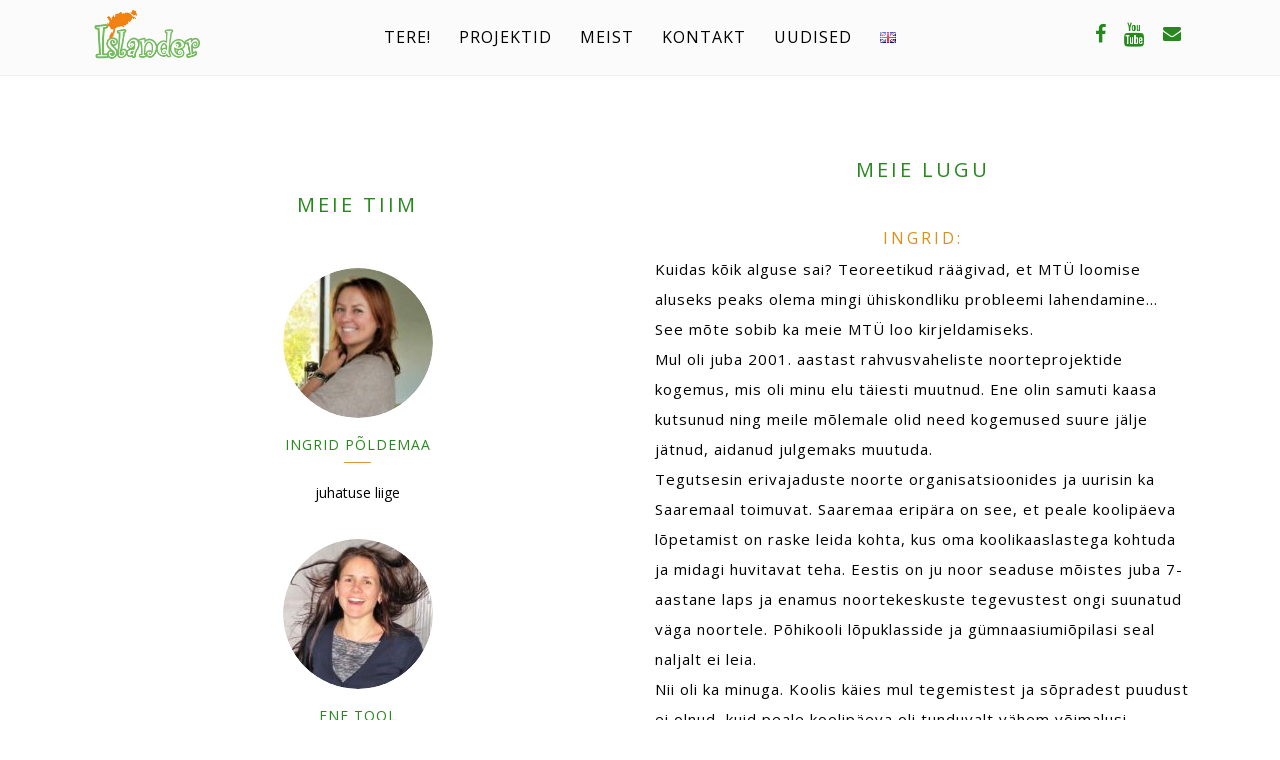

--- FILE ---
content_type: text/html; charset=UTF-8
request_url: https://estislander.org/meist/
body_size: 13054
content:
<!DOCTYPE html>
<html lang="et">
<head>
    
    				<meta name="viewport" content="width=device-width,initial-scale=1,user-scalable=no">
		
							<meta name="description" content="Islander - kohaliku elu edendaja Eesti saartel. Rahvusvahelised noorteprojektid, seminarid ja koolitused.  ">
			
							<meta name="keywords" content="islander, noortevahetused, rahvusvahelised noorteprojektid, saartevaheline, koostöö, projektid, noored, euroopa vabatahtlik teenistus, seminarid, koolitused, noosootöö">
			
		<meta charset="UTF-8" />
		
		<link rel="profile" href="http://gmpg.org/xfn/11" />
		<link rel="pingback" href="https://estislander.org/xmlrpc.php" />
		<link rel="shortcut icon" type="image/x-icon" href="https://estislander.org/wp-content/uploads/2017/10/Untitled-design4.png">
		<link rel="apple-touch-icon" href="https://estislander.org/wp-content/uploads/2017/10/Untitled-design4.png"/>
	
	<title>Meist &#8211; Islander</title>
<meta name='robots' content='max-image-preview:large' />
<link rel="alternate" href="https://estislander.org/meist/" hreflang="et" />
<link rel="alternate" href="https://estislander.org/en/about-us/" hreflang="en" />
<link rel='dns-prefetch' href='//fonts.googleapis.com' />
<link rel="alternate" type="application/rss+xml" title="Islander &raquo; RSS" href="https://estislander.org/feed/" />
<link rel="alternate" type="application/rss+xml" title="Islander &raquo; Kommentaaride RSS" href="https://estislander.org/comments/feed/" />
<script type="text/javascript">
window._wpemojiSettings = {"baseUrl":"https:\/\/s.w.org\/images\/core\/emoji\/14.0.0\/72x72\/","ext":".png","svgUrl":"https:\/\/s.w.org\/images\/core\/emoji\/14.0.0\/svg\/","svgExt":".svg","source":{"concatemoji":"https:\/\/estislander.org\/wp-includes\/js\/wp-emoji-release.min.js?ver=6.2.5"}};
/*! This file is auto-generated */
!function(e,a,t){var n,r,o,i=a.createElement("canvas"),p=i.getContext&&i.getContext("2d");function s(e,t){p.clearRect(0,0,i.width,i.height),p.fillText(e,0,0);e=i.toDataURL();return p.clearRect(0,0,i.width,i.height),p.fillText(t,0,0),e===i.toDataURL()}function c(e){var t=a.createElement("script");t.src=e,t.defer=t.type="text/javascript",a.getElementsByTagName("head")[0].appendChild(t)}for(o=Array("flag","emoji"),t.supports={everything:!0,everythingExceptFlag:!0},r=0;r<o.length;r++)t.supports[o[r]]=function(e){if(p&&p.fillText)switch(p.textBaseline="top",p.font="600 32px Arial",e){case"flag":return s("\ud83c\udff3\ufe0f\u200d\u26a7\ufe0f","\ud83c\udff3\ufe0f\u200b\u26a7\ufe0f")?!1:!s("\ud83c\uddfa\ud83c\uddf3","\ud83c\uddfa\u200b\ud83c\uddf3")&&!s("\ud83c\udff4\udb40\udc67\udb40\udc62\udb40\udc65\udb40\udc6e\udb40\udc67\udb40\udc7f","\ud83c\udff4\u200b\udb40\udc67\u200b\udb40\udc62\u200b\udb40\udc65\u200b\udb40\udc6e\u200b\udb40\udc67\u200b\udb40\udc7f");case"emoji":return!s("\ud83e\udef1\ud83c\udffb\u200d\ud83e\udef2\ud83c\udfff","\ud83e\udef1\ud83c\udffb\u200b\ud83e\udef2\ud83c\udfff")}return!1}(o[r]),t.supports.everything=t.supports.everything&&t.supports[o[r]],"flag"!==o[r]&&(t.supports.everythingExceptFlag=t.supports.everythingExceptFlag&&t.supports[o[r]]);t.supports.everythingExceptFlag=t.supports.everythingExceptFlag&&!t.supports.flag,t.DOMReady=!1,t.readyCallback=function(){t.DOMReady=!0},t.supports.everything||(n=function(){t.readyCallback()},a.addEventListener?(a.addEventListener("DOMContentLoaded",n,!1),e.addEventListener("load",n,!1)):(e.attachEvent("onload",n),a.attachEvent("onreadystatechange",function(){"complete"===a.readyState&&t.readyCallback()})),(e=t.source||{}).concatemoji?c(e.concatemoji):e.wpemoji&&e.twemoji&&(c(e.twemoji),c(e.wpemoji)))}(window,document,window._wpemojiSettings);
</script>
<style type="text/css">
img.wp-smiley,
img.emoji {
	display: inline !important;
	border: none !important;
	box-shadow: none !important;
	height: 1em !important;
	width: 1em !important;
	margin: 0 0.07em !important;
	vertical-align: -0.1em !important;
	background: none !important;
	padding: 0 !important;
}
</style>
	<link rel='stylesheet' id='layerslider-css' href='https://estislander.org/wp-content/plugins/LayerSlider/assets/static/layerslider/css/layerslider.css?ver=6.11.2' type='text/css' media='all' />
<link rel='stylesheet' id='ls-google-fonts-css' href='https://fonts.googleapis.com/css?family=Lato:100,300,regular,700,900%7COpen+Sans:300%7CIndie+Flower:regular%7COswald:300,regular,700&#038;subset=latin%2Clatin-ext' type='text/css' media='all' />
<link rel='stylesheet' id='wp-block-library-css' href='https://estislander.org/wp-includes/css/dist/block-library/style.min.css?ver=6.2.5' type='text/css' media='all' />
<link rel='stylesheet' id='classic-theme-styles-css' href='https://estislander.org/wp-includes/css/classic-themes.min.css?ver=6.2.5' type='text/css' media='all' />
<style id='global-styles-inline-css' type='text/css'>
body{--wp--preset--color--black: #000000;--wp--preset--color--cyan-bluish-gray: #abb8c3;--wp--preset--color--white: #ffffff;--wp--preset--color--pale-pink: #f78da7;--wp--preset--color--vivid-red: #cf2e2e;--wp--preset--color--luminous-vivid-orange: #ff6900;--wp--preset--color--luminous-vivid-amber: #fcb900;--wp--preset--color--light-green-cyan: #7bdcb5;--wp--preset--color--vivid-green-cyan: #00d084;--wp--preset--color--pale-cyan-blue: #8ed1fc;--wp--preset--color--vivid-cyan-blue: #0693e3;--wp--preset--color--vivid-purple: #9b51e0;--wp--preset--gradient--vivid-cyan-blue-to-vivid-purple: linear-gradient(135deg,rgba(6,147,227,1) 0%,rgb(155,81,224) 100%);--wp--preset--gradient--light-green-cyan-to-vivid-green-cyan: linear-gradient(135deg,rgb(122,220,180) 0%,rgb(0,208,130) 100%);--wp--preset--gradient--luminous-vivid-amber-to-luminous-vivid-orange: linear-gradient(135deg,rgba(252,185,0,1) 0%,rgba(255,105,0,1) 100%);--wp--preset--gradient--luminous-vivid-orange-to-vivid-red: linear-gradient(135deg,rgba(255,105,0,1) 0%,rgb(207,46,46) 100%);--wp--preset--gradient--very-light-gray-to-cyan-bluish-gray: linear-gradient(135deg,rgb(238,238,238) 0%,rgb(169,184,195) 100%);--wp--preset--gradient--cool-to-warm-spectrum: linear-gradient(135deg,rgb(74,234,220) 0%,rgb(151,120,209) 20%,rgb(207,42,186) 40%,rgb(238,44,130) 60%,rgb(251,105,98) 80%,rgb(254,248,76) 100%);--wp--preset--gradient--blush-light-purple: linear-gradient(135deg,rgb(255,206,236) 0%,rgb(152,150,240) 100%);--wp--preset--gradient--blush-bordeaux: linear-gradient(135deg,rgb(254,205,165) 0%,rgb(254,45,45) 50%,rgb(107,0,62) 100%);--wp--preset--gradient--luminous-dusk: linear-gradient(135deg,rgb(255,203,112) 0%,rgb(199,81,192) 50%,rgb(65,88,208) 100%);--wp--preset--gradient--pale-ocean: linear-gradient(135deg,rgb(255,245,203) 0%,rgb(182,227,212) 50%,rgb(51,167,181) 100%);--wp--preset--gradient--electric-grass: linear-gradient(135deg,rgb(202,248,128) 0%,rgb(113,206,126) 100%);--wp--preset--gradient--midnight: linear-gradient(135deg,rgb(2,3,129) 0%,rgb(40,116,252) 100%);--wp--preset--duotone--dark-grayscale: url('#wp-duotone-dark-grayscale');--wp--preset--duotone--grayscale: url('#wp-duotone-grayscale');--wp--preset--duotone--purple-yellow: url('#wp-duotone-purple-yellow');--wp--preset--duotone--blue-red: url('#wp-duotone-blue-red');--wp--preset--duotone--midnight: url('#wp-duotone-midnight');--wp--preset--duotone--magenta-yellow: url('#wp-duotone-magenta-yellow');--wp--preset--duotone--purple-green: url('#wp-duotone-purple-green');--wp--preset--duotone--blue-orange: url('#wp-duotone-blue-orange');--wp--preset--font-size--small: 13px;--wp--preset--font-size--medium: 20px;--wp--preset--font-size--large: 36px;--wp--preset--font-size--x-large: 42px;--wp--preset--spacing--20: 0.44rem;--wp--preset--spacing--30: 0.67rem;--wp--preset--spacing--40: 1rem;--wp--preset--spacing--50: 1.5rem;--wp--preset--spacing--60: 2.25rem;--wp--preset--spacing--70: 3.38rem;--wp--preset--spacing--80: 5.06rem;--wp--preset--shadow--natural: 6px 6px 9px rgba(0, 0, 0, 0.2);--wp--preset--shadow--deep: 12px 12px 50px rgba(0, 0, 0, 0.4);--wp--preset--shadow--sharp: 6px 6px 0px rgba(0, 0, 0, 0.2);--wp--preset--shadow--outlined: 6px 6px 0px -3px rgba(255, 255, 255, 1), 6px 6px rgba(0, 0, 0, 1);--wp--preset--shadow--crisp: 6px 6px 0px rgba(0, 0, 0, 1);}:where(.is-layout-flex){gap: 0.5em;}body .is-layout-flow > .alignleft{float: left;margin-inline-start: 0;margin-inline-end: 2em;}body .is-layout-flow > .alignright{float: right;margin-inline-start: 2em;margin-inline-end: 0;}body .is-layout-flow > .aligncenter{margin-left: auto !important;margin-right: auto !important;}body .is-layout-constrained > .alignleft{float: left;margin-inline-start: 0;margin-inline-end: 2em;}body .is-layout-constrained > .alignright{float: right;margin-inline-start: 2em;margin-inline-end: 0;}body .is-layout-constrained > .aligncenter{margin-left: auto !important;margin-right: auto !important;}body .is-layout-constrained > :where(:not(.alignleft):not(.alignright):not(.alignfull)){max-width: var(--wp--style--global--content-size);margin-left: auto !important;margin-right: auto !important;}body .is-layout-constrained > .alignwide{max-width: var(--wp--style--global--wide-size);}body .is-layout-flex{display: flex;}body .is-layout-flex{flex-wrap: wrap;align-items: center;}body .is-layout-flex > *{margin: 0;}:where(.wp-block-columns.is-layout-flex){gap: 2em;}.has-black-color{color: var(--wp--preset--color--black) !important;}.has-cyan-bluish-gray-color{color: var(--wp--preset--color--cyan-bluish-gray) !important;}.has-white-color{color: var(--wp--preset--color--white) !important;}.has-pale-pink-color{color: var(--wp--preset--color--pale-pink) !important;}.has-vivid-red-color{color: var(--wp--preset--color--vivid-red) !important;}.has-luminous-vivid-orange-color{color: var(--wp--preset--color--luminous-vivid-orange) !important;}.has-luminous-vivid-amber-color{color: var(--wp--preset--color--luminous-vivid-amber) !important;}.has-light-green-cyan-color{color: var(--wp--preset--color--light-green-cyan) !important;}.has-vivid-green-cyan-color{color: var(--wp--preset--color--vivid-green-cyan) !important;}.has-pale-cyan-blue-color{color: var(--wp--preset--color--pale-cyan-blue) !important;}.has-vivid-cyan-blue-color{color: var(--wp--preset--color--vivid-cyan-blue) !important;}.has-vivid-purple-color{color: var(--wp--preset--color--vivid-purple) !important;}.has-black-background-color{background-color: var(--wp--preset--color--black) !important;}.has-cyan-bluish-gray-background-color{background-color: var(--wp--preset--color--cyan-bluish-gray) !important;}.has-white-background-color{background-color: var(--wp--preset--color--white) !important;}.has-pale-pink-background-color{background-color: var(--wp--preset--color--pale-pink) !important;}.has-vivid-red-background-color{background-color: var(--wp--preset--color--vivid-red) !important;}.has-luminous-vivid-orange-background-color{background-color: var(--wp--preset--color--luminous-vivid-orange) !important;}.has-luminous-vivid-amber-background-color{background-color: var(--wp--preset--color--luminous-vivid-amber) !important;}.has-light-green-cyan-background-color{background-color: var(--wp--preset--color--light-green-cyan) !important;}.has-vivid-green-cyan-background-color{background-color: var(--wp--preset--color--vivid-green-cyan) !important;}.has-pale-cyan-blue-background-color{background-color: var(--wp--preset--color--pale-cyan-blue) !important;}.has-vivid-cyan-blue-background-color{background-color: var(--wp--preset--color--vivid-cyan-blue) !important;}.has-vivid-purple-background-color{background-color: var(--wp--preset--color--vivid-purple) !important;}.has-black-border-color{border-color: var(--wp--preset--color--black) !important;}.has-cyan-bluish-gray-border-color{border-color: var(--wp--preset--color--cyan-bluish-gray) !important;}.has-white-border-color{border-color: var(--wp--preset--color--white) !important;}.has-pale-pink-border-color{border-color: var(--wp--preset--color--pale-pink) !important;}.has-vivid-red-border-color{border-color: var(--wp--preset--color--vivid-red) !important;}.has-luminous-vivid-orange-border-color{border-color: var(--wp--preset--color--luminous-vivid-orange) !important;}.has-luminous-vivid-amber-border-color{border-color: var(--wp--preset--color--luminous-vivid-amber) !important;}.has-light-green-cyan-border-color{border-color: var(--wp--preset--color--light-green-cyan) !important;}.has-vivid-green-cyan-border-color{border-color: var(--wp--preset--color--vivid-green-cyan) !important;}.has-pale-cyan-blue-border-color{border-color: var(--wp--preset--color--pale-cyan-blue) !important;}.has-vivid-cyan-blue-border-color{border-color: var(--wp--preset--color--vivid-cyan-blue) !important;}.has-vivid-purple-border-color{border-color: var(--wp--preset--color--vivid-purple) !important;}.has-vivid-cyan-blue-to-vivid-purple-gradient-background{background: var(--wp--preset--gradient--vivid-cyan-blue-to-vivid-purple) !important;}.has-light-green-cyan-to-vivid-green-cyan-gradient-background{background: var(--wp--preset--gradient--light-green-cyan-to-vivid-green-cyan) !important;}.has-luminous-vivid-amber-to-luminous-vivid-orange-gradient-background{background: var(--wp--preset--gradient--luminous-vivid-amber-to-luminous-vivid-orange) !important;}.has-luminous-vivid-orange-to-vivid-red-gradient-background{background: var(--wp--preset--gradient--luminous-vivid-orange-to-vivid-red) !important;}.has-very-light-gray-to-cyan-bluish-gray-gradient-background{background: var(--wp--preset--gradient--very-light-gray-to-cyan-bluish-gray) !important;}.has-cool-to-warm-spectrum-gradient-background{background: var(--wp--preset--gradient--cool-to-warm-spectrum) !important;}.has-blush-light-purple-gradient-background{background: var(--wp--preset--gradient--blush-light-purple) !important;}.has-blush-bordeaux-gradient-background{background: var(--wp--preset--gradient--blush-bordeaux) !important;}.has-luminous-dusk-gradient-background{background: var(--wp--preset--gradient--luminous-dusk) !important;}.has-pale-ocean-gradient-background{background: var(--wp--preset--gradient--pale-ocean) !important;}.has-electric-grass-gradient-background{background: var(--wp--preset--gradient--electric-grass) !important;}.has-midnight-gradient-background{background: var(--wp--preset--gradient--midnight) !important;}.has-small-font-size{font-size: var(--wp--preset--font-size--small) !important;}.has-medium-font-size{font-size: var(--wp--preset--font-size--medium) !important;}.has-large-font-size{font-size: var(--wp--preset--font-size--large) !important;}.has-x-large-font-size{font-size: var(--wp--preset--font-size--x-large) !important;}
.wp-block-navigation a:where(:not(.wp-element-button)){color: inherit;}
:where(.wp-block-columns.is-layout-flex){gap: 2em;}
.wp-block-pullquote{font-size: 1.5em;line-height: 1.6;}
</style>
<link rel='stylesheet' id='mediaelement-css' href='https://estislander.org/wp-includes/js/mediaelement/mediaelementplayer-legacy.min.css?ver=4.2.17' type='text/css' media='all' />
<link rel='stylesheet' id='wp-mediaelement-css' href='https://estislander.org/wp-includes/js/mediaelement/wp-mediaelement.min.css?ver=6.2.5' type='text/css' media='all' />
<link rel='stylesheet' id='homa-edge-default-style-css' href='https://estislander.org/wp-content/themes/homa/style.css?ver=6.2.5' type='text/css' media='all' />
<link rel='stylesheet' id='homa-edge-stylesheet-css' href='https://estislander.org/wp-content/themes/homa/css/stylesheet.min.css?ver=6.2.5' type='text/css' media='all' />
<!--[if IE 9]>
<link rel='stylesheet' id='homa-edge-ie9-style-css' href='https://estislander.org/wp-content/themes/homa/css/ie9_stylesheet.css?ver=6.2.5' type='text/css' media='all' />
<![endif]-->
<link rel='stylesheet' id='homa-edge-blog-css' href='https://estislander.org/wp-content/themes/homa/css/blog.min.css?ver=6.2.5' type='text/css' media='all' />
<link rel='stylesheet' id='homa-edge-font-awesome-css' href='https://estislander.org/wp-content/themes/homa/css/font-awesome/css/font-awesome.min.css?ver=6.2.5' type='text/css' media='all' />
<link rel='stylesheet' id='homa-edge-font-elegant-css' href='https://estislander.org/wp-content/themes/homa/css/elegant-icons/style.min.css?ver=6.2.5' type='text/css' media='all' />
<link rel='stylesheet' id='homa-edge-ion-icons-css' href='https://estislander.org/wp-content/themes/homa/css/ion-icons/css/ionicons.min.css?ver=6.2.5' type='text/css' media='all' />
<link rel='stylesheet' id='homa-edge-linea-icons-css' href='https://estislander.org/wp-content/themes/homa/css/linea-icons/style.css?ver=6.2.5' type='text/css' media='all' />
<link rel='stylesheet' id='homa-edge-simple-line-icons-css' href='https://estislander.org/wp-content/themes/homa/css/simple-line-icons/simple-line-icons.css?ver=6.2.5' type='text/css' media='all' />
<link rel='stylesheet' id='homa-edge-responsive-css' href='https://estislander.org/wp-content/themes/homa/css/responsive.min.css?ver=6.2.5' type='text/css' media='all' />
<link rel='stylesheet' id='homa-edge-style-dynamic-responsive-css' href='https://estislander.org/wp-content/themes/homa/css/style_dynamic_responsive.css?ver=1640611749' type='text/css' media='all' />
<link rel='stylesheet' id='homa-edge-style-dynamic-css' href='https://estislander.org/wp-content/themes/homa/css/style_dynamic.css?ver=1640611749' type='text/css' media='all' />
<link rel='stylesheet' id='js_composer_front-css' href='https://estislander.org/wp-content/plugins/js_composer/assets/css/js_composer.min.css?ver=6.11.0' type='text/css' media='all' />
<link rel='stylesheet' id='homa-edge-mac-stylesheet-css' href='https://estislander.org/wp-content/themes/homa/css/mac_stylesheet.css?ver=6.2.5' type='text/css' media='all' />
<link rel='stylesheet' id='homa-edge-webkit-css' href='https://estislander.org/wp-content/themes/homa/css/webkit_stylesheet.css?ver=6.2.5' type='text/css' media='all' />
<link rel='stylesheet' id='homa-edge-google-fonts-css' href='https://fonts.googleapis.com/css?family=Open+Sans%3A100%2C100italic%2C200%2C200italic%2C300%2C300italic%2C400%2C400italic%2C500%2C500italic%2C600%2C600italic%2C700%2C700italic%2C800%2C800italic%2C900%2C900italic%7CRaleway%3A100%2C100italic%2C200%2C200italic%2C300%2C300italic%2C400%2C400italic%2C500%2C500italic%2C600%2C600italic%2C700%2C700italic%2C800%2C800italic%2C900%2C900italic%7CArvo%3A100%2C100italic%2C200%2C200italic%2C300%2C300italic%2C400%2C400italic%2C500%2C500italic%2C600%2C600italic%2C700%2C700italic%2C800%2C800italic%2C900%2C900italic%7CLato%3A100%2C100italic%2C200%2C200italic%2C300%2C300italic%2C400%2C400italic%2C500%2C500italic%2C600%2C600italic%2C700%2C700italic%2C800%2C800italic%2C900%2C900italic%7CMerriweather%3A100%2C100italic%2C200%2C200italic%2C300%2C300italic%2C400%2C400italic%2C500%2C500italic%2C600%2C600italic%2C700%2C700italic%2C800%2C800italic%2C900%2C900italic%7COpen+Sans%3A100%2C100italic%2C200%2C200italic%2C300%2C300italic%2C400%2C400italic%2C500%2C500italic%2C600%2C600italic%2C700%2C700italic%2C800%2C800italic%2C900%2C900italic%7CRaleway%3A100%2C100italic%2C200%2C200italic%2C300%2C300italic%2C400%2C400italic%2C500%2C500italic%2C600%2C600italic%2C700%2C700italic%2C800%2C800italic%2C900%2C900italic%7CMerriweather%3A100%2C100italic%2C200%2C200italic%2C300%2C300italic%2C400%2C400italic%2C500%2C500italic%2C600%2C600italic%2C700%2C700italic%2C800%2C800italic%2C900%2C900italic%7CArvo%3A100%2C100italic%2C200%2C200italic%2C300%2C300italic%2C400%2C400italic%2C500%2C500italic%2C600%2C600italic%2C700%2C700italic%2C800%2C800italic%2C900%2C900italic&#038;subset=latin-ext&#038;ver=1.0.0' type='text/css' media='all' />
<script type='text/javascript' src='https://estislander.org/wp-includes/js/jquery/jquery.min.js?ver=3.6.4' id='jquery-core-js'></script>
<script type='text/javascript' src='https://estislander.org/wp-includes/js/jquery/jquery-migrate.min.js?ver=3.4.0' id='jquery-migrate-js'></script>
<script type='text/javascript' id='layerslider-utils-js-extra'>
/* <![CDATA[ */
var LS_Meta = {"v":"6.11.2","fixGSAP":"1"};
/* ]]> */
</script>
<script type='text/javascript' src='https://estislander.org/wp-content/plugins/LayerSlider/assets/static/layerslider/js/layerslider.utils.js?ver=6.11.2' id='layerslider-utils-js'></script>
<script type='text/javascript' src='https://estislander.org/wp-content/plugins/LayerSlider/assets/static/layerslider/js/layerslider.kreaturamedia.jquery.js?ver=6.11.2' id='layerslider-js'></script>
<script type='text/javascript' src='https://estislander.org/wp-content/plugins/LayerSlider/assets/static/layerslider/js/layerslider.transitions.js?ver=6.11.2' id='layerslider-transitions-js'></script>
<meta name="generator" content="Powered by LayerSlider 6.11.2 - Multi-Purpose, Responsive, Parallax, Mobile-Friendly Slider Plugin for WordPress." />
<!-- LayerSlider updates and docs at: https://layerslider.kreaturamedia.com -->
<link rel="https://api.w.org/" href="https://estislander.org/wp-json/" /><link rel="alternate" type="application/json" href="https://estislander.org/wp-json/wp/v2/pages/2465" /><link rel="EditURI" type="application/rsd+xml" title="RSD" href="https://estislander.org/xmlrpc.php?rsd" />
<link rel="wlwmanifest" type="application/wlwmanifest+xml" href="https://estislander.org/wp-includes/wlwmanifest.xml" />
<meta name="generator" content="WordPress 6.2.5" />
<link rel="canonical" href="https://estislander.org/meist/" />
<link rel='shortlink' href='https://estislander.org/?p=2465' />
<link rel="alternate" type="application/json+oembed" href="https://estislander.org/wp-json/oembed/1.0/embed?url=https%3A%2F%2Festislander.org%2Fmeist%2F" />
<link rel="alternate" type="text/xml+oembed" href="https://estislander.org/wp-json/oembed/1.0/embed?url=https%3A%2F%2Festislander.org%2Fmeist%2F&#038;format=xml" />
<meta name="generator" content="Powered by WPBakery Page Builder - drag and drop page builder for WordPress."/>
<style type="text/css" data-type="vc_shortcodes-custom-css">.vc_custom_1588327712414{border-top-width: px !important;border-right-width: px !important;border-bottom-width: px !important;border-left-width: px !important;border-left-color: #dd9933 !important;border-left-style: dotted !important;border-right-color: #dd9933 !important;border-right-style: dotted !important;border-top-color: #dd9933 !important;border-top-style: dotted !important;border-bottom-color: #dd9933 !important;border-bottom-style: dotted !important;border-radius: 2px !important;}</style><noscript><style> .wpb_animate_when_almost_visible { opacity: 1; }</style></noscript></head>

<body class="page-template-default page page-id-2465 edgt-cpt-2.1 mikado-core-2.1 ajax_fade page_not_loaded  homa-ver-3.3  vertical_menu_with_scroll smooth_scroll blog_installed wpb-js-composer js-comp-ver-6.11.0 vc_responsive">

	<div class="ajax_loader">
        <div class="ajax_loader_1">
            <div class="five_rotating_circles"><div class="spinner-container container1"><div class="circle1"></div><div class="circle2"></div><div class="circle3"></div><div class="circle4"></div></div><div class="spinner-container container2"><div class="circle1"></div><div class="circle2"></div><div class="circle3"></div><div class="circle4"></div></div><div class="spinner-container container3"><div class="circle1"></div><div class="circle2"></div><div class="circle3"></div><div class="circle4"></div></div></div>        </div>
    </div>
<div class="wrapper">
<div class="wrapper_inner">




			<header class="page_header scrolled_not_transparent with_border  regular">
			<div class="header_inner clearfix">
							
		
			<div class="header_top_bottom_holder">
								<div class="header_bottom  header_in_grid clearfix "  >
										<div class="container">
						<div class="container_inner clearfix" >
																											<div class="header_inner_left">
																									<div class="mobile_menu_button">
										<span>
											<i class="edgt_icon_font_awesome fa fa-bars " ></i>										</span>
									</div>
																
								
								
																	<div class="logo_wrapper" >
																				<div class="edgt_logo"><a  href="https://estislander.org/"><img class="normal" src="https://estislander.org/wp-content/uploads/2021/12/LOGO-transp.png" alt="Logo"/><img class="light" src="https://estislander.org/wp-content/uploads/2018/01/Untitled-design4.png" alt="Logo"/><img class="dark" src="https://estislander.org/wp-content/uploads/2018/01/Untitled-design4.png" alt="Logo"/><img class="sticky" src="https://estislander.org/wp-content/uploads/2018/01/Untitled-design4.png" alt="Logo"/><img class="mobile" src="https://estislander.org/wp-content/uploads/2017/10/Untitled-design4.png" alt="Logo"/></a></div>
																			</div>
																
								
																							</div>
																																							<div class="header_inner_right">
										<div class="side_menu_button_wrapper right">
																							<div class="header_bottom_right_widget_holder"><div class="header_bottom_widget widget_text">			<div class="textwidget"><p><span class="edgt_icon_shade edgt_icon_shortcode font_awesome normal  "  style="margin: 0 9px 9px 9px;"><a href="https://www.facebook.com/estislander" target="_blank" style="color: #27881e;" rel="noopener"><i class="edgt_icon_font_awesome fa fa-facebook " style="font-size: 20px;color: #27881e;line-height:22px; " data-hover-color="#f7b538" ></i></a></span><span class="edgt_icon_shade edgt_icon_shortcode font_awesome normal  "  style="margin: 0 9px 9px 9px;"><a href="https://www.youtube.com/channel/UCdYfuvIdGaFiro1KPbw7_SQ" target="_blank" style="color: #27881e;" rel="noopener"><i class="edgt_icon_font_awesome fa fa-youtube " style="font-size: 24px;color: #27881e;line-height:26px; " data-hover-color="#f7b538" ></i></a></span><span class="edgt_icon_shade edgt_icon_shortcode font_awesome normal  "  style="margin: 0 9px 9px 9px;"><a href="mailto:estislander@gmail.com" target="_blank" style="color: #27881e;" rel="noopener"><i class="edgt_icon_font_awesome fa fa-envelope " style="font-size: 18px;color: #27881e;line-height:20px; " data-hover-color="#f7b538" ></i></a></span></p>
</div>
		</div></div>
																																	<div class="side_menu_button">
	
													
																																			</div>
										</div>
									</div>
																																<nav class="main_menu drop_down  ">
									<ul id="menu-main_menuest" class=""><li id="nav-menu-item-2251" class="menu-item menu-item-type-post_type menu-item-object-page menu-item-home anchor-item  narrow"><a href="https://estislander.org/#Tere" class=""><span class="item_inner"><span class="menu_icon_wrapper"><i class="menu_icon null fa"></i></span><span class="item_text">Tere!</span></span><span class="plus"></span></a></li>
<li id="nav-menu-item-2471" class="menu-item menu-item-type-post_type menu-item-object-page menu-item-has-children  has_sub narrow"><a href="https://estislander.org/projektid/" class=""><span class="item_inner"><span class="menu_icon_wrapper"><i class="menu_icon blank fa"></i></span><span class="item_text">Projektid</span></span><span class="plus"></span></a>
<div class="second"><div class="inner"><ul>
	<li id="nav-menu-item-3158" class="menu-item menu-item-type-post_type menu-item-object-page "><a href="https://estislander.org/2007-2011/" class=""><span class="item_inner"><span class="menu_icon_wrapper"><i class="menu_icon blank fa"></i></span><span class="item_text">2007-2011</span></span><span class="plus"></span></a></li>
	<li id="nav-menu-item-3157" class="menu-item menu-item-type-post_type menu-item-object-page "><a href="https://estislander.org/2012-2015/" class=""><span class="item_inner"><span class="menu_icon_wrapper"><i class="menu_icon blank fa"></i></span><span class="item_text">2012-2015</span></span><span class="plus"></span></a></li>
	<li id="nav-menu-item-3156" class="menu-item menu-item-type-post_type menu-item-object-page "><a href="https://estislander.org/2016-2019/" class=""><span class="item_inner"><span class="menu_icon_wrapper"><i class="menu_icon blank fa"></i></span><span class="item_text">2016-2019</span></span><span class="plus"></span></a></li>
	<li id="nav-menu-item-3155" class="menu-item menu-item-type-post_type menu-item-object-page "><a href="https://estislander.org/2020-2/" class=""><span class="item_inner"><span class="menu_icon_wrapper"><i class="menu_icon blank fa"></i></span><span class="item_text">2020 – …</span></span><span class="plus"></span></a></li>
</ul></div></div>
</li>
<li id="nav-menu-item-2470" class="menu-item menu-item-type-post_type menu-item-object-page current-menu-item page_item page-item-2465 current_page_item  narrow"><a href="https://estislander.org/meist/" class=" current "><span class="item_inner"><span class="menu_icon_wrapper"><i class="menu_icon blank fa"></i></span><span class="item_text">Meist</span></span><span class="plus"></span></a></li>
<li id="nav-menu-item-2469" class="menu-item menu-item-type-post_type menu-item-object-page  narrow"><a href="https://estislander.org/kontakt/" class=""><span class="item_inner"><span class="menu_icon_wrapper"><i class="menu_icon blank fa"></i></span><span class="item_text">Kontakt</span></span><span class="plus"></span></a></li>
<li id="nav-menu-item-2386" class="menu-item menu-item-type-post_type menu-item-object-page  narrow"><a href="https://estislander.org/blogi/" class=""><span class="item_inner"><span class="menu_icon_wrapper"><i class="menu_icon blank fa"></i></span><span class="item_text">Uudised</span></span><span class="plus"></span></a></li>
<li id="nav-menu-item-2409-en" class="lang-item lang-item-65 lang-item-en lang-item-first menu-item menu-item-type-custom menu-item-object-custom  narrow"><a href="https://estislander.org/en/about-us/" class=""><span class="item_inner"><span class="menu_icon_wrapper"><i class="menu_icon blank fa"></i></span><span class="item_text"><img src="[data-uri]" alt="English" width="16" height="11" style="width: 16px; height: 11px;" /></span></span><span class="plus"></span></a></li>
</ul>								</nav>
																																							<nav class="mobile_menu">
									<ul id="menu-main_menuest-1" class=""><li id="mobile-menu-item-2251" class="menu-item menu-item-type-post_type menu-item-object-page menu-item-home "><a href="https://estislander.org/#Tere" class=""><span>Tere!</span></a><span class="mobile_arrow"><i class="fa fa-angle-right"></i><i class="fa fa-angle-down"></i></span></li>
<li id="mobile-menu-item-2471" class="menu-item menu-item-type-post_type menu-item-object-page menu-item-has-children  has_sub"><a href="https://estislander.org/projektid/" class=""><span>Projektid</span></a><span class="mobile_arrow"><i class="fa fa-angle-right"></i><i class="fa fa-angle-down"></i></span>
<ul class="sub_menu">
	<li id="mobile-menu-item-3158" class="menu-item menu-item-type-post_type menu-item-object-page "><a href="https://estislander.org/2007-2011/" class=""><span>2007-2011</span></a><span class="mobile_arrow"><i class="fa fa-angle-right"></i><i class="fa fa-angle-down"></i></span></li>
	<li id="mobile-menu-item-3157" class="menu-item menu-item-type-post_type menu-item-object-page "><a href="https://estislander.org/2012-2015/" class=""><span>2012-2015</span></a><span class="mobile_arrow"><i class="fa fa-angle-right"></i><i class="fa fa-angle-down"></i></span></li>
	<li id="mobile-menu-item-3156" class="menu-item menu-item-type-post_type menu-item-object-page "><a href="https://estislander.org/2016-2019/" class=""><span>2016-2019</span></a><span class="mobile_arrow"><i class="fa fa-angle-right"></i><i class="fa fa-angle-down"></i></span></li>
	<li id="mobile-menu-item-3155" class="menu-item menu-item-type-post_type menu-item-object-page "><a href="https://estislander.org/2020-2/" class=""><span>2020 – …</span></a><span class="mobile_arrow"><i class="fa fa-angle-right"></i><i class="fa fa-angle-down"></i></span></li>
</ul>
</li>
<li id="mobile-menu-item-2470" class="menu-item menu-item-type-post_type menu-item-object-page current-menu-item page_item page-item-2465 current_page_item "><a href="https://estislander.org/meist/" class=" current "><span>Meist</span></a><span class="mobile_arrow"><i class="fa fa-angle-right"></i><i class="fa fa-angle-down"></i></span></li>
<li id="mobile-menu-item-2469" class="menu-item menu-item-type-post_type menu-item-object-page "><a href="https://estislander.org/kontakt/" class=""><span>Kontakt</span></a><span class="mobile_arrow"><i class="fa fa-angle-right"></i><i class="fa fa-angle-down"></i></span></li>
<li id="mobile-menu-item-2386" class="menu-item menu-item-type-post_type menu-item-object-page "><a href="https://estislander.org/blogi/" class=""><span>Uudised</span></a><span class="mobile_arrow"><i class="fa fa-angle-right"></i><i class="fa fa-angle-down"></i></span></li>
<li id="mobile-menu-item-2409-en" class="lang-item lang-item-65 lang-item-en lang-item-first menu-item menu-item-type-custom menu-item-object-custom "><a href="https://estislander.org/en/about-us/" class=""><span><img src="[data-uri]" alt="English" width="16" height="11" style="width: 16px; height: 11px;" /></span></a><span class="mobile_arrow"><i class="fa fa-angle-right"></i><i class="fa fa-angle-down"></i></span></li>
</ul>								</nav>
																							</div>
						</div>
											</div>
				</div>
			</div>
		</header>
		

		<a id='back_to_top' class="" href='#'>
			<span class="edgt_icon_stack">
								
				<span class="arrow_triangle-up"></span>
							</span>
		</a>





<div class="content content_top_margin_none">
				<div class="meta">
			
		<div class="seo_title">Islander | Rahvusvahelised noorteprojektid – Islander</div>

					<div class="seo_description">Islander - kohaliku elu edendaja Eesti saartel. Rahvusvahelised noorteprojektid, seminarid ja koolitused.  </div>
							<div class="seo_keywords">islander, noortevahetused, rahvusvahelised noorteprojektid, saartevaheline, koostöö, projektid, noored, euroopa vabatahtlik teenistus, seminarid, koolitused, noosootöö</div>
					<span id="edgt_page_id">2465</span>
			<div class="body_classes">page-template-default,page,page-id-2465,edgt-cpt-2.1,mikado-core-2.1,ajax_fade,page_not_loaded,,homa-ver-3.3, vertical_menu_with_scroll,smooth_scroll,blog_installed,wpb-js-composer js-comp-ver-6.11.0,vc_responsive</div>
		</div>
		<div class="content_inner  ">
				<style type="text/css" data-type="vc_shortcodes-custom-css-2465">.vc_custom_1588327712414{border-top-width: px !important;border-right-width: px !important;border-bottom-width: px !important;border-left-width: px !important;border-left-color: #dd9933 !important;border-left-style: dotted !important;border-right-color: #dd9933 !important;border-right-style: dotted !important;border-top-color: #dd9933 !important;border-top-style: dotted !important;border-bottom-color: #dd9933 !important;border-bottom-style: dotted !important;border-radius: 2px !important;}</style>	

    <div class="container">
		
                <div class="container_inner default_template_holder clearfix" >
																			<section class="wpb-content-wrapper"><div   data-edgt_id="#tegijad"    class="vc_row wpb_row section " style=' text-align:left;'><div class=" full_section_inner clearfix"><div class="wpb_column vc_column_container vc_col-sm-6 vc_col-has-fill"><div class="vc_column-inner vc_custom_1588327712414"><div class="wpb_wrapper">
	<div class="wpb_text_column wpb_content_element ">
		<div class="wpb_wrapper">
			<h1 style="text-align: center;">MEIE TIIM</h1>

		</div> 
	</div>     <div class="vc_empty_space"  style="height: 20px" ><span class="vc_empty_space_inner"><div class="empty_space_image"
                 ></div>
</span></div>


	<div class="wpb_single_image wpb_content_element vc_align_center">
		<div class="wpb_wrapper">
			
			<div class="vc_single_image-wrapper vc_box_circle  vc_box_border_grey"><img width="150" height="150" src="https://estislander.org/wp-content/uploads/2018/01/11070761_1110204955660055_8000616262618020917_n-150x150.jpg" class="vc_single_image-img attachment-thumbnail" alt="" decoding="async" loading="lazy" title="11070761_1110204955660055_8000616262618020917_n" srcset="https://estislander.org/wp-content/uploads/2018/01/11070761_1110204955660055_8000616262618020917_n-150x150.jpg 150w, https://estislander.org/wp-content/uploads/2018/01/11070761_1110204955660055_8000616262618020917_n-300x300.jpg 300w, https://estislander.org/wp-content/uploads/2018/01/11070761_1110204955660055_8000616262618020917_n.jpg 493w" sizes="(max-width: 150px) 100vw, 150px" /></div>
		</div>
	</div>
<div class='edgt_team  center_align below_image'><div class='edgt_team_inner'><div class="edgt_team_info"  ><div class='edgt_team_title_holder circle_social'><h4 class='edgt_team_name' style ="color: #27881e;font-size: 22px;font-weight: 400">INGRID PÕLDEMAA</h4><span class='separator small' style='border-color: #dd9933'></span><h6 class='edgt_team_position' style ="color: #000000;font-size: 14px;font-weight: 400">juhatuse liige</h6></div></div></div></div>    <div class="vc_empty_space"  style="height: 32px" ><span class="vc_empty_space_inner"><div class="empty_space_image"
                 ></div>
</span></div>


	<div class="wpb_single_image wpb_content_element vc_align_center">
		<div class="wpb_wrapper">
			
			<div class="vc_single_image-wrapper vc_box_circle  vc_box_border_grey"><img width="150" height="150" src="https://estislander.org/wp-content/uploads/2018/01/Ene-Tool-juhatuse-liige-kodukale-3-150x150.jpg" class="vc_single_image-img attachment-thumbnail" alt="" decoding="async" loading="lazy" title="Ene Tool, juhatuse liige kodukale 3" srcset="https://estislander.org/wp-content/uploads/2018/01/Ene-Tool-juhatuse-liige-kodukale-3-150x150.jpg 150w, https://estislander.org/wp-content/uploads/2018/01/Ene-Tool-juhatuse-liige-kodukale-3-548x550.jpg 548w" sizes="(max-width: 150px) 100vw, 150px" /></div>
		</div>
	</div>
<div class='edgt_team  center_align below_image'><div class='edgt_team_inner'><div class="edgt_team_info"  ><div class='edgt_team_title_holder circle_social'><h4 class='edgt_team_name' style ="color: #27881e;font-size: 22px;font-weight: 400">ENE TOOL</h4><span class='separator small' style='border-color: #dd9933'></span><h6 class='edgt_team_position' style ="color: #000000;font-size: 14px;font-weight: 400">juhatuse liige</h6></div></div></div></div>    <div class="vc_empty_space"  style="height: 32px" ><span class="vc_empty_space_inner"><div class="empty_space_image"
                 ></div>
</span></div>

    <div class="vc_empty_space"  style="height: 32px" ><span class="vc_empty_space_inner"><div class="empty_space_image"
                 ></div>
</span></div>


	<div class="wpb_text_column wpb_content_element ">
		<div class="wpb_wrapper">
			<h3 style="text-align: center;">MEIE SÕBRAD JA TOETAJAD:</h3>

		</div> 
	</div>     <div class="vc_empty_space"  style="height: 10px" ><span class="vc_empty_space_inner"><div class="empty_space_image"
                 ></div>
</span></div>


	<div class="wpb_text_column wpb_content_element ">
		<div class="wpb_wrapper">
			<p style="text-align: center;"><a href="http://www.noored.ee/" target="_blank" rel="noopener noreferrer">SA Archimedese noorteagentuur</a></p>
<p style="text-align: center;"><a href="http://www.hmn.ee" target="_blank" rel="noopener noreferrer">Hasartmängumaksu Nõukogu</a></p>
<p style="text-align: center;"><a href="https://www.oesel.ee/osilia/" target="_blank" rel="noopener noreferrer">KG Koolituskeskus Osilia</a></p>
<p style="text-align: center;"><a href="http://www.epsol.ee/" target="_blank" rel="noopener noreferrer">Eesti Psoriaasiliit</a></p>
<p style="text-align: center;"><a href="https://saareinvayhing.wordpress.com/" target="_blank" rel="noopener noreferrer">Saare Maakonna Invaühing</a></p>
<p style="text-align: center;">Saaremaa Reumaühing</p>
<p style="text-align: center;"><a href="http://www.reumaliit.ee" target="_blank" rel="noopener noreferrer">Eesti Reumaliit</a></p>
<p style="text-align: center;"><a href="http://www.heak.ee" target="_blank" rel="noopener noreferrer">Harju Ettevõtlus- ja Arenduskeskus </a></p>

		</div> 
	</div> </div></div></div><div class="wpb_column vc_column_container vc_col-sm-6"><div class="vc_column-inner"><div class="wpb_wrapper">
	<div class="wpb_text_column wpb_content_element ">
		<div class="wpb_wrapper">
			<h1 style="text-align: center;">MEIE LUGU</h1>

		</div> 
	</div>     <div class="vc_empty_space"  style="height: 10px" ><span class="vc_empty_space_inner"><div class="empty_space_image"
                 ></div>
</span></div>


	<div class="wpb_text_column wpb_content_element ">
		<div class="wpb_wrapper">
			<h3 style="text-align: center;">Ingrid:</h3>

		</div> 
	</div> 
	<div class="wpb_text_column wpb_content_element ">
		<div class="wpb_wrapper">
			<p>Kuidas kõik alguse sai? Teoreetikud räägivad, et MTÜ loomise aluseks peaks olema mingi ühiskondliku probleemi lahendamine… See mõte sobib ka meie MTÜ loo kirjeldamiseks.</p>

		</div> 
	</div> 
	<div class="wpb_text_column wpb_content_element ">
		<div class="wpb_wrapper">
			<p>Mul oli juba 2001. aastast rahvusvaheliste noorteprojektide kogemus, mis oli minu elu täiesti muutnud. Ene olin samuti kaasa kutsunud ning meile mõlemale olid need kogemused suure jälje jätnud, aidanud julgemaks muutuda.</p>

		</div> 
	</div> 
	<div class="wpb_text_column wpb_content_element ">
		<div class="wpb_wrapper">
			<p>Tegutsesin erivajaduste noorte organisatsioonides ja uurisin ka Saaremaal toimuvat. Saaremaa eripära on see, et peale koolipäeva lõpetamist on raske leida kohta, kus oma koolikaaslastega kohtuda ja midagi huvitavat teha. Eestis on ju noor seaduse mõistes juba 7-aastane laps ja enamus noortekeskuste tegevustest ongi suunatud väga noortele. Põhikooli lõpuklasside ja gümnaasiumiõpilasi seal naljalt ei leia.</p>

		</div> 
	</div> 
	<div class="wpb_text_column wpb_content_element ">
		<div class="wpb_wrapper">
			<p>Nii oli ka minuga. Koolis käies mul tegemistest ja sõpradest puudust ei olnud, kuid peale koolipäeva oli tunduvalt vähem võimalusi sõpradega kohtumiseks.  Võib-olla oli see tingitud minu „hilisest küpsemisest&#8221;, madalast enesehinnangust või tagasihoidlikkusest. Elu on aga näidanud, et sarnaste huvidega noored ei ole kuhugi kadunud ning tihti on just välismaal uute tuttavate ja sõprade keskel lihtsam end üles leida.</p>

		</div> 
	</div> 
	<div class="wpb_text_column wpb_content_element ">
		<div class="wpb_wrapper">
			<p>Euroopa Liitu astumise järel oli meie noortel palju uusi võimalusi, näiteks Euroopa Vabatahtlik Teenistus,<span data-ccp-props="{&quot;201341983&quot;:0,&quot;335559739&quot;:160,&quot;335559740&quot;:259}"> </span>kuid paljud ei teadnud nendest. Nii otsustasimegi luua MTÜ Islander. Nime valimisel pidasime oluliseks, et see kõlaks hästi nii eesti kui ka inglise keeles ning oleks &#8220;lihtne ja lööv&#8221;. Logona lisasime Saaremaa kujutise ja nii oligi algus tehtud.</p>

		</div> 
	</div> 
	<div class="wpb_text_column wpb_content_element ">
		<div class="wpb_wrapper">
			<p>Kohe esimesel aastal korraldasime juba esimese rahvusvahelise noortejuhtide koolituse ja põnevate projektidega jätkame siiamaani.<span data-ccp-props="{&quot;201341983&quot;:0,&quot;335559739&quot;:160,&quot;335559740&quot;:259}"> </span></p>

		</div> 
	</div>     <div class="vc_empty_space"  style="height: 32px" ><span class="vc_empty_space_inner"><div class="empty_space_image"
                 ></div>
</span></div>

</div></div></div></div></div><div      class="vc_row wpb_row section " style=' text-align:left;'><div class=" full_section_inner clearfix"><div class="wpb_column vc_column_container vc_col-sm-12"><div class="vc_column-inner"><div class="wpb_wrapper">    <div class="vc_empty_space"  style="height: 32px" ><span class="vc_empty_space_inner"><div class="empty_space_image"
                 ></div>
</span></div>

<blockquote class='blockquote_shortcode with_quote_icon' style='border-left: 0;'><span style="color: #dd9933" class="icon_quotations_holder">”</span><h4 class='blockquote_text' style="color: #000000;"><span>Oluline ei ole meie ühingule olnud suur kuulsus või liikmete arv, vaid siiras tänu ja säravad silmad!</span></h4></blockquote></div></div></div></div></div><div      class="vc_row wpb_row section " style=' text-align:left;'><div class=" full_section_inner clearfix"><div class="wpb_column vc_column_container vc_col-sm-12"><div class="vc_column-inner"><div class="wpb_wrapper">    <div class="vc_empty_space"  style="height: 32px" ><span class="vc_empty_space_inner"><div class="empty_space_image"
                 ></div>
</span></div>


	<div class="wpb_single_image wpb_content_element vc_align_center">
		<div class="wpb_wrapper">
			
			<div class="vc_single_image-wrapper   vc_box_border_grey"><img width="1024" height="683" src="https://estislander.org/wp-content/uploads/2020/04/04.08-182-1024x683.jpg" class="vc_single_image-img attachment-large" alt="" decoding="async" loading="lazy" title="04.08 (182)" srcset="https://estislander.org/wp-content/uploads/2020/04/04.08-182-1024x683.jpg 1024w, https://estislander.org/wp-content/uploads/2020/04/04.08-182-300x200.jpg 300w, https://estislander.org/wp-content/uploads/2020/04/04.08-182-768x512.jpg 768w, https://estislander.org/wp-content/uploads/2020/04/04.08-182-1536x1024.jpg 1536w, https://estislander.org/wp-content/uploads/2020/04/04.08-182-2048x1365.jpg 2048w, https://estislander.org/wp-content/uploads/2020/04/04.08-182-700x467.jpg 700w, https://estislander.org/wp-content/uploads/2020/04/04.08-182-scaled-e1588160395355.jpg 720w" sizes="(max-width: 1024px) 100vw, 1024px" /></div>
		</div>
	</div>

	<div class="wpb_text_column wpb_content_element ">
		<div class="wpb_wrapper">
			<p style="text-align: center;">Projekti &#8220;CommComm&#8221; kohtumine Saaremaal 2018.aasta suvel.</p>

		</div> 
	</div> </div></div></div></div></div><div      class="vc_row wpb_row section " style=' text-align:left;'><div class=" full_section_inner clearfix"><div class="wpb_column vc_column_container vc_col-sm-12"><div class="vc_column-inner"><div class="wpb_wrapper">    <div class="vc_empty_space"  style="height: 32px" ><span class="vc_empty_space_inner"><div class="empty_space_image"
                 ></div>
</span></div>


	<div class="wpb_single_image wpb_content_element vc_align_center">
		<div class="wpb_wrapper">
			
			<div class="vc_single_image-wrapper   vc_box_border_grey"><img width="150" height="150" src="https://estislander.org/wp-content/uploads/2020/05/Untitled-design4-1-150x150.png" class="vc_single_image-img attachment-thumbnail" alt="" decoding="async" loading="lazy" title="Untitled design(4)" srcset="https://estislander.org/wp-content/uploads/2020/05/Untitled-design4-1-150x150.png 150w, https://estislander.org/wp-content/uploads/2020/05/Untitled-design4-1-300x300.png 300w, https://estislander.org/wp-content/uploads/2020/05/Untitled-design4-1-768x768.png 768w, https://estislander.org/wp-content/uploads/2020/05/Untitled-design4-1-550x550.png 550w, https://estislander.org/wp-content/uploads/2020/05/Untitled-design4-1-700x700.png 700w, https://estislander.org/wp-content/uploads/2020/05/Untitled-design4-1.png 800w" sizes="(max-width: 150px) 100vw, 150px" /></div>
		</div>
	</div>
    <div class="vc_empty_space"  style="height: 32px" ><span class="vc_empty_space_inner"><div class="empty_space_image"
                 ></div>
</span></div>

</div></div></div></div></div>
</section>																																									                                </div>
								                    </div>


    </div> <!-- close div.content_inner -->
</div>  <!-- close div.content -->


<footer class="footer_border_columns">
	<div class="footer_inner clearfix">
												<div class="footer_top_border_holder " style="height: 1px;background-color: #ffffff;"></div>
										<div class="footer_top_holder">
				<div class="footer_top">
										<div class="container">
						<div class="container_inner">
																							<div class="two_columns_50_50 clearfix">
										<div class="edgt_column column1">
											<div class="column_inner">
												<div id="text-5" class="widget widget_text">			<div class="textwidget">Kohaliku elu edendaja Eesti saartel aastast 2006</div>
		</div>											</div>
										</div>
										<div class="edgt_column column2">
											<div class="column_inner">
												<div id="text-14" class="widget widget_text">			<div class="textwidget"><p>Encouraging active citizenship on the islands of Estonia since 2006</p>
</div>
		</div>											</div>
										</div>
									</div>
																						</div>
					</div>
								</div>
			</div>
								                <div class="footer_bottom_holder">
                    <div class="footer_bottom_holder_inner">
						                        <div class="container">
                            <div class="container_inner">
								
								                                        <div class="column_inner">
														<div class="textwidget"><p>&nbsp;</p>
<p><span class="edgt_icon_shade edgt_icon_shortcode font_awesome normal  "  style="margin: 0 9px 9px 9px;"><a href="https://www.facebook.com/estislander" target="_blank" style="color: #27881e;" rel="noopener"><i class="edgt_icon_font_awesome fa fa-facebook " style="font-size: 20px;color: #27881e;line-height:22px; " data-hover-color="#f7b538" ></i></a></span><span class="edgt_icon_shade edgt_icon_shortcode font_awesome normal  "  style="margin: 0 9px 9px 9px;"><a href="mailto:estislander@gmail.com" target="_blank" style="color: #27881e;" rel="noopener"><i class="edgt_icon_font_awesome fa fa-envelope " style="font-size: 18px;color: #27881e;line-height:20px; " data-hover-color="#f7b538" ></i></a></span><span class="edgt_icon_shade edgt_icon_shortcode font_awesome normal  "  style="margin: 0 9px 9px 9px;"><a href="https://www.youtube.com/channel/UCdYfuvIdGaFiro1KPbw7_SQ" target="_blank" style="color: #27881e;" rel="noopener"><i class="edgt_icon_font_awesome fa fa-youtube " style="font-size: 24px;color: #27881e;line-height:26px; " data-hover-color="#f7b538" ></i></a></span></p>
</div>
					<div class="textwidget"><p>© Islander</p>
</div>
		                                        </div>
																		                            </div>
                        </div>
					                    </div>
                </div>
							


	</div>
</footer>
</div> <!-- close div.wrapper_inner  -->
</div> <!-- close div.wrapper -->
<script type="text/html" id="wpb-modifications"> window.wpbCustomElement = 1; </script><script type='text/javascript' src='https://estislander.org/wp-content/themes/homa/js/plugins/doubletaptogo.js?ver=6.2.5' id='doubletaptogo-js'></script>
<script type='text/javascript' src='https://estislander.org/wp-content/themes/homa/js/plugins/modernizr-2.6.2.min.js?ver=6.2.5' id='modernizr-js'></script>
<script type='text/javascript' src='https://estislander.org/wp-content/themes/homa/js/plugins/jquery.appear.js?ver=6.2.5' id='appear-js'></script>
<script type='text/javascript' src='https://estislander.org/wp-includes/js/hoverIntent.min.js?ver=1.10.2' id='hoverIntent-js'></script>
<script type='text/javascript' src='https://estislander.org/wp-includes/js/jquery/ui/core.min.js?ver=1.13.2' id='jquery-ui-core-js'></script>
<script type='text/javascript' src='https://estislander.org/wp-includes/js/jquery/ui/mouse.min.js?ver=1.13.2' id='jquery-ui-mouse-js'></script>
<script type='text/javascript' src='https://estislander.org/wp-includes/js/jquery/ui/draggable.min.js?ver=1.13.2' id='jquery-ui-draggable-js'></script>
<script type='text/javascript' src='https://estislander.org/wp-includes/js/jquery/ui/droppable.min.js?ver=1.13.2' id='jquery-ui-droppable-js'></script>
<script type='text/javascript' src='https://estislander.org/wp-includes/js/jquery/ui/resizable.min.js?ver=1.13.2' id='jquery-ui-resizable-js'></script>
<script type='text/javascript' src='https://estislander.org/wp-includes/js/jquery/ui/selectable.min.js?ver=1.13.2' id='jquery-ui-selectable-js'></script>
<script type='text/javascript' src='https://estislander.org/wp-includes/js/jquery/ui/sortable.min.js?ver=1.13.2' id='jquery-ui-sortable-js'></script>
<script type='text/javascript' src='https://estislander.org/wp-includes/js/jquery/ui/accordion.min.js?ver=1.13.2' id='jquery-ui-accordion-js'></script>
<script type='text/javascript' src='https://estislander.org/wp-includes/js/jquery/ui/menu.min.js?ver=1.13.2' id='jquery-ui-menu-js'></script>
<script type='text/javascript' src='https://estislander.org/wp-includes/js/dist/vendor/wp-polyfill-inert.min.js?ver=3.1.2' id='wp-polyfill-inert-js'></script>
<script type='text/javascript' src='https://estislander.org/wp-includes/js/dist/vendor/regenerator-runtime.min.js?ver=0.13.11' id='regenerator-runtime-js'></script>
<script type='text/javascript' src='https://estislander.org/wp-includes/js/dist/vendor/wp-polyfill.min.js?ver=3.15.0' id='wp-polyfill-js'></script>
<script type='text/javascript' src='https://estislander.org/wp-includes/js/dist/dom-ready.min.js?ver=392bdd43726760d1f3ca' id='wp-dom-ready-js'></script>
<script type='text/javascript' src='https://estislander.org/wp-includes/js/dist/hooks.min.js?ver=4169d3cf8e8d95a3d6d5' id='wp-hooks-js'></script>
<script type='text/javascript' src='https://estislander.org/wp-includes/js/dist/i18n.min.js?ver=9e794f35a71bb98672ae' id='wp-i18n-js'></script>
<script type='text/javascript' id='wp-i18n-js-after'>
wp.i18n.setLocaleData( { 'text direction\u0004ltr': [ 'ltr' ] } );
</script>
<script type='text/javascript' id='wp-a11y-js-translations'>
( function( domain, translations ) {
	var localeData = translations.locale_data[ domain ] || translations.locale_data.messages;
	localeData[""].domain = domain;
	wp.i18n.setLocaleData( localeData, domain );
} )( "default", {"translation-revision-date":"2023-10-05 10:14:07+0000","generator":"GlotPress\/4.0.1","domain":"messages","locale_data":{"messages":{"":{"domain":"messages","plural-forms":"nplurals=2; plural=n != 1;","lang":"et_EE"},"Notifications":["M\u00e4rguanded"]}},"comment":{"reference":"wp-includes\/js\/dist\/a11y.js"}} );
</script>
<script type='text/javascript' src='https://estislander.org/wp-includes/js/dist/a11y.min.js?ver=ecce20f002eda4c19664' id='wp-a11y-js'></script>
<script type='text/javascript' id='jquery-ui-autocomplete-js-extra'>
/* <![CDATA[ */
var uiAutocompleteL10n = {"noResults":"Tulemusi pole.","oneResult":"Leiti 1 vaste. \u00dcles-alla liikumiseks kasuta nooleklahve.","manyResults":"Leiti %d vastet. \u00dcles-alla liikumiseks kasuta nooleklahve.","itemSelected":"Objekt valitud."};
/* ]]> */
</script>
<script type='text/javascript' src='https://estislander.org/wp-includes/js/jquery/ui/autocomplete.min.js?ver=1.13.2' id='jquery-ui-autocomplete-js'></script>
<script type='text/javascript' src='https://estislander.org/wp-includes/js/jquery/ui/controlgroup.min.js?ver=1.13.2' id='jquery-ui-controlgroup-js'></script>
<script type='text/javascript' src='https://estislander.org/wp-includes/js/jquery/ui/checkboxradio.min.js?ver=1.13.2' id='jquery-ui-checkboxradio-js'></script>
<script type='text/javascript' src='https://estislander.org/wp-includes/js/jquery/ui/button.min.js?ver=1.13.2' id='jquery-ui-button-js'></script>
<script type='text/javascript' src='https://estislander.org/wp-includes/js/jquery/ui/datepicker.min.js?ver=1.13.2' id='jquery-ui-datepicker-js'></script>
<script type='text/javascript' id='jquery-ui-datepicker-js-after'>
jQuery(function(jQuery){jQuery.datepicker.setDefaults({"closeText":"Sulge","currentText":"T\u00e4na","monthNames":["jaanuar","veebruar","m\u00e4rts","aprill","mai","juuni","juuli","august","september","oktoober","november","detsember"],"monthNamesShort":["jaan.","veebr.","m\u00e4rts","apr.","mai","juuni","juuli","aug.","sept.","okt.","nov.","dets."],"nextText":"J\u00e4rgmised","prevText":"Eelmine","dayNames":["P\u00fchap\u00e4ev","Esmasp\u00e4ev","Teisip\u00e4ev","Kolmap\u00e4ev","Neljap\u00e4ev","Reede","Laup\u00e4ev"],"dayNamesShort":["P","E","T","K","N","R","L"],"dayNamesMin":["P","E","T","K","N","R","L"],"dateFormat":"dd\/mm\/yy","firstDay":1,"isRTL":false});});
</script>
<script type='text/javascript' src='https://estislander.org/wp-includes/js/jquery/ui/dialog.min.js?ver=1.13.2' id='jquery-ui-dialog-js'></script>
<script type='text/javascript' src='https://estislander.org/wp-includes/js/jquery/ui/progressbar.min.js?ver=1.13.2' id='jquery-ui-progressbar-js'></script>
<script type='text/javascript' src='https://estislander.org/wp-includes/js/jquery/ui/slider.min.js?ver=1.13.2' id='jquery-ui-slider-js'></script>
<script type='text/javascript' src='https://estislander.org/wp-includes/js/jquery/ui/spinner.min.js?ver=1.13.2' id='jquery-ui-spinner-js'></script>
<script type='text/javascript' src='https://estislander.org/wp-includes/js/jquery/ui/tabs.min.js?ver=1.13.2' id='jquery-ui-tabs-js'></script>
<script type='text/javascript' src='https://estislander.org/wp-includes/js/jquery/ui/tooltip.min.js?ver=1.13.2' id='jquery-ui-tooltip-js'></script>
<script type='text/javascript' src='https://estislander.org/wp-includes/js/jquery/jquery.form.min.js?ver=4.3.0' id='jquery-form-js'></script>
<script type='text/javascript' id='mediaelement-core-js-before'>
var mejsL10n = {"language":"et","strings":{"mejs.download-file":"Laadi alla","mejs.install-flash":"Sinu veebilehitsejal ei ole Flashi m\u00e4ngija kas paigaldatud v\u00f5i sisse l\u00fclitatud. Palun l\u00fclita vastav plugin sisse v\u00f5i laadi selle uusim versioon alla aadressilt https:\/\/get.adobe.com\/flashplayer\/","mejs.fullscreen":"\u00dcleekraanire\u017eiim","mejs.play":"Esita","mejs.pause":"Paus","mejs.time-slider":"Ajaliugur","mejs.time-help-text":"Vasak\/parem nooleklahv liiguvad edasi sekundi kaupa, \u00fcles\/alla klahvid k\u00fcmne sekundi jagu.","mejs.live-broadcast":"Otse\u00fclekanne","mejs.volume-help-text":"Helitugevuse suurendamiseks v\u00f5i v\u00e4hendamiseks kasuta nooleklahve \u00fcles\/alla.","mejs.unmute":"T\u00fchista vaigistus","mejs.mute":"Tumm","mejs.volume-slider":"Helinivoo liugur","mejs.video-player":"Videoesitaja","mejs.audio-player":"Audioesitaja","mejs.captions-subtitles":"Pealdised\/Tiitrid","mejs.captions-chapters":"Peat\u00fckid","mejs.none":"Puudub","mejs.afrikaans":"Afrikaansi","mejs.albanian":"Albaania","mejs.arabic":"Araabia","mejs.belarusian":"Valgevene","mejs.bulgarian":"Bulgaaria","mejs.catalan":"Katalaani","mejs.chinese":"Hiina","mejs.chinese-simplified":"Hiina (lihtsustatud)","mejs.chinese-traditional":"Hiina (traditsiooniline)","mejs.croatian":"Horvaadi","mejs.czech":"T\u0161ehhi","mejs.danish":"Taani","mejs.dutch":"Hollandi","mejs.english":"Inglise","mejs.estonian":"Eesti","mejs.filipino":"Filipiini","mejs.finnish":"Soome","mejs.french":"Prantsuse","mejs.galician":"Galeego","mejs.german":"Saksa","mejs.greek":"Kreeka","mejs.haitian-creole":"Haiiti kreooli","mejs.hebrew":"Heebrea","mejs.hindi":"Hindi","mejs.hungarian":"Ungari","mejs.icelandic":"Islandi","mejs.indonesian":"Indoneesia","mejs.irish":"Iiri","mejs.italian":"Itaalia","mejs.japanese":"Jaapani","mejs.korean":"Korea","mejs.latvian":"L\u00e4ti","mejs.lithuanian":"Leedu","mejs.macedonian":"Makedoonia","mejs.malay":"Malai","mejs.maltese":"Malta","mejs.norwegian":"Norra","mejs.persian":"P\u00e4rsia","mejs.polish":"Poola","mejs.portuguese":"Portugali","mejs.romanian":"Rumeenia","mejs.russian":"Vene","mejs.serbian":"Serbia","mejs.slovak":"Slovaki","mejs.slovenian":"Sloveeni","mejs.spanish":"Hispaania","mejs.swahili":"Suahiili","mejs.swedish":"Rootsi","mejs.tagalog":"Tagalogi","mejs.thai":"Tai","mejs.turkish":"T\u00fcrgi","mejs.ukrainian":"Ukraina","mejs.vietnamese":"Vietnami","mejs.welsh":"Uelsi","mejs.yiddish":"Jidi\u0161i (juudi)"}};
</script>
<script type='text/javascript' src='https://estislander.org/wp-includes/js/mediaelement/mediaelement-and-player.min.js?ver=4.2.17' id='mediaelement-core-js'></script>
<script type='text/javascript' src='https://estislander.org/wp-includes/js/mediaelement/mediaelement-migrate.min.js?ver=6.2.5' id='mediaelement-migrate-js'></script>
<script type='text/javascript' id='mediaelement-js-extra'>
/* <![CDATA[ */
var _wpmejsSettings = {"pluginPath":"\/wp-includes\/js\/mediaelement\/","classPrefix":"mejs-","stretching":"responsive","audioShortcodeLibrary":"mediaelement","videoShortcodeLibrary":"mediaelement"};
/* ]]> */
</script>
<script type='text/javascript' src='https://estislander.org/wp-includes/js/mediaelement/wp-mediaelement.min.js?ver=6.2.5' id='wp-mediaelement-js'></script>
<script type='text/javascript' src='https://estislander.org/wp-content/themes/homa/js/plugins/counter.min.js?ver=6.2.5' id='counter-js'></script>
<script type='text/javascript' src='https://estislander.org/wp-content/themes/homa/js/plugins/easypiechart.js?ver=6.2.5' id='easypiechart-js'></script>
<script type='text/javascript' src='https://estislander.org/wp-content/themes/homa/js/plugins/jquery.mixitup.min.js?ver=6.2.5' id='mixitup-js'></script>
<script type='text/javascript' src='https://estislander.org/wp-content/themes/homa/js/plugins/jquery.nicescroll.min.js?ver=6.2.5' id='nicescroll-js'></script>
<script type='text/javascript' src='https://estislander.org/wp-content/plugins/js_composer/assets/lib/prettyphoto/js/jquery.prettyPhoto.min.js?ver=6.11.0' id='prettyphoto-js'></script>
<script type='text/javascript' src='https://estislander.org/wp-content/themes/homa/js/plugins/jquery.fitvids.js?ver=6.2.5' id='fitvids-js'></script>
<script type='text/javascript' src='https://estislander.org/wp-content/plugins/js_composer/assets/lib/flexslider/jquery.flexslider.min.js?ver=6.11.0' id='flexslider-js'></script>
<script type='text/javascript' src='https://estislander.org/wp-content/themes/homa/js/plugins/infinitescroll.js?ver=6.2.5' id='infinitescroll-js'></script>
<script type='text/javascript' src='https://estislander.org/wp-content/themes/homa/js/plugins/jquery.waitforimages.js?ver=6.2.5' id='waitforimages-js'></script>
<script type='text/javascript' src='https://estislander.org/wp-content/themes/homa/js/plugins/waypoints.min.js?ver=6.2.5' id='waypoints-js'></script>
<script type='text/javascript' src='https://estislander.org/wp-content/themes/homa/js/plugins/jplayer.min.js?ver=6.2.5' id='jplayer-js'></script>
<script type='text/javascript' src='https://estislander.org/wp-content/themes/homa/js/plugins/bootstrap.carousel.js?ver=6.2.5' id='bootstrap-carousel-js'></script>
<script type='text/javascript' src='https://estislander.org/wp-content/themes/homa/js/plugins/skrollr.js?ver=6.2.5' id='skrollr-js'></script>
<script type='text/javascript' src='https://estislander.org/wp-content/themes/homa/js/plugins/Chart.min.js?ver=6.2.5' id='Chart-js'></script>
<script type='text/javascript' src='https://estislander.org/wp-content/themes/homa/js/plugins/jquery.easing.1.3.js?ver=6.2.5' id='jquery-easing-1.3-js'></script>
<script type='text/javascript' src='https://estislander.org/wp-content/themes/homa/js/plugins/jquery.blob.min.js?ver=6.2.5' id='jquery-blob-js'></script>
<script type='text/javascript' src='https://estislander.org/wp-content/themes/homa/js/plugins/jquery.countdown.min.js?ver=6.2.5' id='jquery-countdown-js'></script>
<script type='text/javascript' src='https://estislander.org/wp-content/themes/homa/js/plugins/jquery.multiscroll.min.js?ver=6.2.5' id='jquery-multiscroll-js'></script>
<script type='text/javascript' src='https://estislander.org/wp-content/themes/homa/js/plugins/jquery.carouFredSel-6.2.1.js?ver=6.2.5' id='carouFredSel-js'></script>
<script type='text/javascript' src='https://estislander.org/wp-content/themes/homa/js/plugins/jquery.fullPage.min.js?ver=6.2.5' id='one_page_scroll-js'></script>
<script type='text/javascript' src='https://estislander.org/wp-content/themes/homa/js/plugins/lemmon-slider.js?ver=6.2.5' id='lemmonSlider-js'></script>
<script type='text/javascript' src='https://estislander.org/wp-content/themes/homa/js/plugins/jquery.mousewheel.min.js?ver=6.2.5' id='mousewheel-js'></script>
<script type='text/javascript' src='https://estislander.org/wp-content/themes/homa/js/plugins/jquery.touchSwipe.min.js?ver=6.2.5' id='touchSwipe-js'></script>
<script type='text/javascript' src='https://estislander.org/wp-content/plugins/js_composer/assets/lib/bower/isotope/dist/isotope.pkgd.min.js?ver=6.11.0' id='isotope-js'></script>
<script type='text/javascript' src='https://estislander.org/wp-content/themes/homa/js/default_dynamic.js?ver=1640611749' id='homa-edge-default-dynamic-js'></script>
<script type='text/javascript' src='https://estislander.org/wp-content/themes/homa/js/default.min.js?ver=6.2.5' id='homa-edge-default-js'></script>
<script type='text/javascript' id='homa-edge-default-js-after'>
onClick="window.location.reload(true)"
</script>
<script type='text/javascript' src='https://estislander.org/wp-content/themes/homa/js/blog.min.js?ver=6.2.5' id='homa-edge-blog-js'></script>
<script type='text/javascript' src='https://estislander.org/wp-includes/js/comment-reply.min.js?ver=6.2.5' id='comment-reply-js'></script>
<script type='text/javascript' src='https://estislander.org/wp-content/themes/homa/js/ajax.min.js?ver=6.2.5' id='homa-edge-ajax-js'></script>
<script type='text/javascript' src='https://estislander.org/wp-content/plugins/js_composer/assets/js/dist/js_composer_front.min.js?ver=6.11.0' id='wpb_composer_front_js-js'></script>
<script type='text/javascript' id='edgt-like-js-extra'>
/* <![CDATA[ */
var edgtLike = {"ajaxurl":"https:\/\/estislander.org\/wp-admin\/admin-ajax.php"};
/* ]]> */
</script>
<script type='text/javascript' src='https://estislander.org/wp-content/themes/homa/js/edgt-like.js?ver=1.0' id='edgt-like-js'></script>
</body>
</html>

--- FILE ---
content_type: text/css
request_url: https://estislander.org/wp-content/themes/homa/css/style_dynamic_responsive.css?ver=1640611749
body_size: 107
content:

@media only screen and (max-width: 1000px){
	
		.header_bottom {
		background-color: #fbfbfb;
	}
				.header_bottom,
		nav.mobile_menu{
				background-color: #fbfbfb !important;
		}
		
	 		
							
	}

@media only screen and (min-width: 600px) and (max-width: 768px){
			.title h1,
		.title h1.title_like_separator .vc_text_separator.full .separator_content{
			font-size:20px;
		}
								
	}

@media only screen and (min-width: 480px) and (max-width: 768px){
	        section.parallax_section_holder{
		height: auto !important;
		min-height: 400px !important;
	}
		
	}

@media only screen and (max-width: 600px){
			.title h1,
		.title h1.title_like_separator .vc_text_separator.full .separator_content{
			font-size:20px;
		}
								
	}

@media only screen and (max-width: 480px){

			.title h1,
		.title h1.title_like_separator .vc_text_separator.full .separator_content{
			font-size:20px;
		}
									
		section.parallax_section_holder{
		height: auto !important;
		min-height: 400px !important;
	}
		
	
	
	}

--- FILE ---
content_type: text/css
request_url: https://estislander.org/wp-content/themes/homa/css/style_dynamic.css?ver=1640611749
body_size: 10640
content:

    /* Webkit */
    ::selection {
    background: #d8d8d8;
    }
    /* Gecko/Mozilla */
    ::-moz-selection {
    background: #d8d8d8;
    }


    h6, h6 a,h1 a:hover,h2 a:hover,h3 a:hover,h4 a:hover,h5 a:hover,h6 a:hover,a,p a,
    header:not(.with_hover_bg_color) nav.main_menu > ul > li:hover > a,
    nav.main_menu>ul>li.active > a,
    .drop_down .second .inner > ul > li:hover > a,
    .drop_down .second .inner ul li.sub ul li:hover > a,
    nav.mobile_menu ul li a:hover,
    nav.mobile_menu ul li.active > a,
    .side_menu_button > a:hover,
	.side_menu_button > a:hover > span:not(.popup_menu_inner).search_icon_text,
    .mobile_menu_button span:hover,
    .vertical_menu ul li a:hover,
    .vertical_menu_toggle .second .inner ul li a:hover,
    nav.popup_menu ul li a:hover,
    nav.popup_menu ul li ul li a,
    .comment_holder .comment .text .comment_date,
    .comment_holder .comment .text .replay,
    .comment_holder .comment .text .comment-reply-link,
    .comment_holder .comment .text .comment-edit-link,
    div.comment_form form p.logged-in-as a,
    .pagination_prev_and_next_only ul li a:hover,
    .latest_post_holder .latest_post_title a:hover,
    .latest_post_holder.minimal .latest_post_title a,
    .latest_post_holder .post_info_section:before,
    .latest_post_holder .post_info_section span,
    .latest_post_holder .post_info_section a,
    .latest_post_holder .post_author a.post_author_link:hover,
    .projects_holder article .portfolio_title a:hover,
    .projects_masonry_holder article .portfolio_title a:hover,
    .filter_holder ul li.current span,
    .filter_holder ul li:not(.filter_title):hover span,
    .edgt_accordion_holder.accordion .ui-accordion-header .accordion_mark_icon,
    .edgt_accordion_holder.accordion:not(.boxed) .ui-accordion-header.ui-state-active,
    blockquote.with_quote_icon .icon_quotations_holder,
    blockquote h3,
    .edgt_dropcap,
    .price_in_table .value,
    .price_in_table .price,
    .price_in_table .mark,
    .edgt_font_elegant_holder.edgt_icon_shortcode:hover,
    .edgt_icon_shade.edgt_icon_shortcode:hover,
    .edgt_font_awsome_icon_holder.edgt_icon_shortcode:hover,
    .box_holder_icon_inner .edgt_icon_stack,
    .box_holder_icon_inner .edgt_font_elegant_holder,
    .edgt_icon_with_title .icon_holder .edgt_icon_stack,
    .edgt_icon_with_title .edgt_font_elegant_holder,
    .edgt_progress_bars_icons_inner.square .bar.active i,
    .edgt_progress_bars_icons_inner.circle .bar.active i,
    .edgt_progress_bars_icons_inner.normal .bar.active i,
    .edgt_progress_bars_icons_inner .bar.active i.fa-circle,
    .edgt_progress_bars_icons_inner.square .bar.active .edgt_font_elegant_icon,
    .edgt_progress_bars_icons_inner.circle .bar.active .edgt_font_elegant_icon,
    .edgt_progress_bars_icons_inner.normal .bar.active .edgt_font_elegant_icon,
    .edgt_social_icon_holder.normal_social .simple_social,
    .edgt_social_icon_holder.normal_social.with_link .simple_social,
    .edgt_list.number ul>li:before,
    .social_share_list_holder ul li i:hover,
    .woocommerce.single-product.single .social_share_list_holder ul li i:hover,
    .edgt_progress_bar .progress_number_wrapper.static .progress_number,
    .qbutton:hover,
    .load_more a:hover,
    #submit_comment:hover,
    .post-password-form input[type='submit']:hover,
    .drop_down .wide .second ul li .qbutton:hover,
    .drop_down .wide .second ul li ul li .qbutton:hover,
    nav.content_menu ul li.active:hover i,
    nav.content_menu ul li:hover i,
    nav.content_menu ul li.active:hover a,
    nav.content_menu ul li:hover a,
    aside.sidebar .widget:not(.woocommerce) li,
    .header-widget.widget_nav_menu ul.menu li a:hover,
    input.wpcf7-form-control.wpcf7-submit:not([disabled]):hover,
    .latest_post_holder .post_info_section .latest_post_categories a,
    .latest_post_holder .post_info_section .post_author_link,
    .latest_post_holder.boxes .date,
    .latest_post_holder.image_in_box .date,
    .qbutton.white,
    .qbutton.solid_color:hover,
    .qbutton.top_and_bottom_border,
    .blog_load_more_button a:hover,
    .edgt_progress_bars_vertical .progress_number,
    .edgt_counter_holder span.counter,
    .edgt_icon_shortcode span,
    .edgt_icon_shortcode i,
    .edgt_separator_with_icon .edgt_icon_holder .edgt_icon_shade i,
    .edgt_separator_with_icon .edgt_icon_holder .edgt_icon_shade span,
    .edgt_pricing_list .edgt_pricing_item_price span,
    .service_table_inner li.service_icon .service_table_icon,
	.edgt_search_form_3 .edgt_search_close a:hover,
	.edgt_search_form_2 .edgt_search_submit:hover,
    .projects_holder article .item_holder.slide_from_left_hover .portfolio_title a,
    .projects_masonry_holder article .item_holder.slide_from_left_hover .portfolio_title a,
    .portfolio_slider li.item .item_holder.slide_from_left_hover .portfolio_title a,
    .projects_holder article .item_holder.image_text_zoom_hover .portfolio_title a,
    .projects_masonry_holder article .item_holder.image_text_zoom_hover .portfolio_title a,
    .portfolio_slider li.item .item_holder.image_text_zoom_hover .portfolio_title a,
    .projects_holder article .item_holder.opposite_corners_hover .portfolio_title a:hover,
    .projects_masonry_holder article .item_holder.opposite_corners_hover .portfolio_title a:hover,
    .portfolio_slider li.item .item_holder.opposite_corners_hover .portfolio_title a:hover,
    .projects_holder article .item_holder.upward_hover .icons_holder a:hover,
    .projects_masonry_holder article .item_holder.upward_hover .icons_holder a:hover,
    .portfolio_slider li.item .item_holder.upward_hover .icons_holder a:hover,
    .projects_holder article .item_holder.image_subtle_rotate_zoom_hover .icons_holder a:hover,
    .projects_masonry_holder article .item_holder.image_subtle_rotate_zoom_hover .icons_holder a:hover,
    .portfolio_slider li.item .item_holder.image_subtle_rotate_zoom_hover .icons_holder a:hover,
	.shopping_cart_dropdown ul li .item_info_holder .item_left a:hover,
	.shopping_cart_header .header_cart i,
	.shopping_cart_header .header_cart:hover i,
    .edgt_tabs .tabs-nav li a,
	.edgt_tabs.border_arround_element .tabs-nav li a,
	.edgt_tabs.border_arround_active_tab .tabs-nav li a,
	.edgt_tabs.border_arround_active_tab .tabs-nav li:hover a,
    .blog_holder article .post_text h2 .date,
    .blog_holder article .post_info a,
    .blog_holder article .post_info a:hover,
    .blog_holder article.format-link .post_text .link_image .post_text_inner .post_title a,
    .blog_holder article.format-quote .post_text .quote_image .post_text_inner .post_title a,
    .blog_holder article.format-quote h3 .date,
    .blog_holder article.format-link h3 .date,
    .blog_holder article.sticky h2 a,
    .blog_holder article h2 a:hover,
	.blog_holder.blog_single article h2:hover,
	.mejs-controls .mejs-play button:after,
	.mejs-controls .mejs-pause button:after,
	.mejs-controls .mejs-unmute button:after,
	.mejs-controls .mejs-mute button:after,
    ul.edgt_pricing_list_holder .new_item i,
    .comment-list .post_author_comment .post-author-comment-icon,
	.edgt_team.below_image .edgt_team_info .edgt_team_position,
    .social_share_dropdown ul li:hover a span.social_network_icon,
    .social_share_dropdown ul li:hover,
    .social_share_dropdown ul li a:hover span.social_network_icon,
    .qbutton.masonry_read_more_button:hover,
    .edgt_team.below_image .edgt_team_social_holder_between .social_share_icon_shape .social_share_icon,
    .edgt_team_social_holder_between .edgt_social_icon_holder .edgt_icon_stack,
	.vc_grid-container .vc_grid-filter.vc_grid-filter-color-grey > .vc_grid-filter-item:hover span,
	.vc_grid-container .vc_grid-filter.vc_grid-filter-color-grey > .vc_grid-filter-item.vc_active span,
    .woocommerce-account .woocommerce-MyAccount-navigation ul li.is-active a,
    .woocommerce-account .woocommerce-MyAccount-navigation ul li a:hover {
		color: #27881e;
    }

    .title,
    .popup_menu:hover .line,
    .popup_menu:hover .line:after,
    .popup_menu:hover .line:before,
    .mejs-controls .mejs-time-rail .mejs-time-current,
    .mejs-controls .mejs-time-rail .mejs-time-handle,
    .mejs-controls .mejs-horizontal-volume-slider .mejs-horizontal-volume-current,
    .edgt_accordion_holder.accordion.boxed .ui-accordion-header.ui-state-active,
    .edgt_accordion_holder.accordion.boxed .ui-accordion-header.ui-state-hover,
    .edgt_accordion_holder.accordion .ui-accordion-header.ui-state-active .accordion_mark,
    .edgt_accordion_holder.accordion .ui-accordion-header.ui-state-hover .accordion_mark,
    .edgt_dropcap.circle,
    .edgt_dropcap.square,
    .gallery_holder ul li .gallery_hover i.fa-search,
    .highlight,
    .testimonials_holder.light .flex-direction-nav a:hover,
    .edgt_tabs.with_borders .tabs-nav li.active a,
	.edgt_tabs.with_borders .tabs-nav li.active:hover a,
    .edgt_tabs.border_arround_element .tabs-nav li:hover a,
    .edgt_tabs.with_lines .tabs-nav li.active a,
    .edgt_tabs.with_lines .tabs-nav li:hover a,
	.edgt_tabs.border_arround_element.horizontal.disable_margin .tabs-nav li:hover a:after,
	.edgt_tabs.border_arround_element.horizontal.disable_margin .tabs-nav li.active a:after,
	.edgt_tabs.border_arround_element.horizontal.disable_margin .tabs-nav li.active:hover a:after,
    .edgt_message,
    .price_table_inner .price_button a,
	.price_table_inner .button_on_bottom_wrapper a,
    .edgt_price_table.active .active_text,
    .edgt_social_icon_holder .edgt_icon_stack,
    .footer_top .edgt_social_icon_holder:hover .edgt_icon_stack,
    .edgt_list.circle ul>li:before,
    .edgt_list.number.circle_number ul>li:before,
    .edgt_pie_graf_legend ul li .color_holder,
    .edgt_line_graf_legend ul li .color_holder,
    .animated_icon_inner span.animated_icon_back .animated_icon,
    .edgt_progress_bar .progress_content,
    .edgt_progress_bars_vertical .progress_content_outer .progress_content,
    .edgt_progress_bar .floating.floating_outside .progress_number,
    .qbutton,
    .load_more a,
    .blog_load_more_button a,
    #submit_comment,
    .post-password-form input[type='submit'],
    #wp-calendar td#today,
    .edgt_image_gallery_no_space.light .controls a.prev-slide:hover,
    .edgt_image_gallery_no_space.light .controls a.next-slide:hover,
    input.wpcf7-form-control.wpcf7-submit,
    div.wpcf7-response-output.wpcf7-mail-sent-ok,
    .qbutton.white:hover,
    .qbutton.solid_color,
    .qbutton.top_and_bottom_border:hover,
    .pagination ul li a:hover,
    .single_links_pages span:hover,
    .comment_pager .page-numbers:hover,
    .comment_pager a:hover,
    .comment_pager .current:hover,
    .pagination ul li.active span,
    .single_links_pages > span,
    .comment_pager .current,
	.comment_pager .page-numbers.dots:hover,
    .read_more_button_holder a,
    .read_more_button_holder a.white:hover,
    .projects_holder article .item_holder.upward_hover .text_holder,
    .projects_masonry_holder article .item_holder.upward_hover .text_holder,
    .portfolio_slider li.item .item_holder.upward_hover .text_holder,
    .projects_holder article .item_holder.slide_from_left_hover .icons_holder,
    .projects_masonry_holder article .item_holder.slide_from_left_hover .icons_holder,
    .portfolio_slider li.item .item_holder.slide_from_left_hover .icons_holder,
    .projects_holder article .item_holder.opposite_corners_hover .text_holder .separator,
    .projects_masonry_holder article .item_holder.opposite_corners_hover .text_holder .separator,
    .portfolio_slider li.item .item_holder.opposite_corners_hover .text_holder .separator,
    .projects_holder article .item_holder.opposite_corners_hover .text_holder .separator.animate,
    .projects_masonry_holder article .item_holder.opposite_corners_hover .text_holder .separator.animate,
    .portfolio_slider li.item .item_holder.opposite_corners_hover .text_holder .separator.animate,
    .projects_holder article .item_holder.slide_from_left_hover .text_holder .separator,
    .projects_masonry_holder article .item_holder.slide_from_left_hover .text_holder .separator,
    .portfolio_slider li.item .item_holder.slide_from_left_hover .text_holder .separator,
    .projects_holder article .item_holder.slide_from_left_hover .text_holder .separator.animate,
    .projects_masonry_holder article .item_holder.slide_from_left_hover .text_holder .separator.animate,
    .portfolio_slider li.item .item_holder.slide_from_left_hover .text_holder .separator.animate,
    .projects_holder article .item_holder.subtle_vertical_hover .text_holder .separator,
    .projects_masonry_holder article .item_holder.subtle_vertical_hover .text_holder .separator,
    .portfolio_slider li.item .item_holder.subtle_vertical_hover .text_holder .separator,
    .projects_holder article .item_holder.subtle_vertical_hover .text_holder .separator.animate,
    .projects_masonry_holder article .item_holder.subtle_vertical_hover .text_holder .separator.animate,
    .portfolio_slider li.item .item_holder.subtle_vertical_hover .text_holder .separator.animate,
    .projects_holder article .item_holder.image_text_zoom_hover .text_holder .separator,
    .projects_masonry_holder article .item_holder.image_text_zoom_hover .text_holder .separator,
    .portfolio_slider li.item .item_holder.image_text_zoom_hover .text_holder .separator,
    .projects_holder article .item_holder.image_text_zoom_hover .text_holder .separator.animate,
    .projects_masonry_holder article .item_holder.image_text_zoom_hover .text_holder .separator.animate,
    .portfolio_slider li.item .item_holder.image_text_zoom_hover .text_holder .separator.animate,
    .projects_holder article .item_holder.opposite_corners_hover .icons_holder a,
    .projects_masonry_holder article .item_holder.opposite_corners_hover .icons_holder a,
    .portfolio_slider li.item .item_holder.opposite_corners_hover .icons_holder a,
    .projects_holder article .item_holder.subtle_vertical_hover .icons_holder a,
    .projects_masonry_holder article .item_holder.subtle_vertical_hover .icons_holder a,
    .portfolio_slider li.item .item_holder.subtle_vertical_hover .icons_holder a,
    .projects_holder article .item_holder.image_text_zoom_hover .icons_holder a,
    .projects_masonry_holder article .item_holder.image_text_zoom_hover .icons_holder a,
    .portfolio_slider li.item .item_holder.image_text_zoom_hover .icons_holder a,
    .projects_holder article .item_holder.gradient_hover .icons_holder a:hover,
    .projects_masonry_holder article .item_holder.gradient_hover .icons_holder a:hover,
    .portfolio_slider li.item .item_holder.gradient_hover .icons_holder a:hover,
	.vertical_menu_hidden_button_line,
	.vertical_menu_hidden_button_line:after,.vertical_menu_hidden_button_line:before,
	.popup_menu.opened:hover .line:after,
	.popup_menu.opened:hover .line:before,
	.shopping_cart_header .header_cart_span,
	.shopping_cart_dropdown .cart_bottom .checkout,
	.shopping_cart_dropdown .cart_bottom .view-cart:hover,
	.shopping_cart_dropdown ul li .item_info_holder .item_right .remove:hover,
	.popup_menu.opened:hover .line:before,
	.single_tags  a:hover,
	aside.sidebar .widget .tagcloud a:hover,
	.widget .tagcloud a:hover,
	.blog_holder article.format-link .post_text .post_text_inner:hover,
    .blog_holder article.format-quote .post_text .post_text_inner:hover,
	.blog_holder article .post_social .post_comments i,
    .blog_holder article .post_social .blog_like i,
	.blog_holder.blog_masonry_gallery article .post_text .post_text_inner:hover,
    .wpb_gallery .flexslider_slide .flex-control-paging li a.flex-active,
    .wpb_gallery .flexslider_fade .flex-control-paging li a.flex-active,
    ul.edgt_pricing_list_holder .highlighted_item span.highlighted_text,
	.edgt_team.below_image:hover .social_share_icon_shape{
		background-color: #27881e;
    }

    
    .portfolio_main_holder .item_holder.image_subtle_rotate_zoom_hover .portfolio_shader,
    .portfolio_main_holder .item_holder.prominent_plain_hover .portfolio_shader,
    .portfolio_main_holder .item_holder.slide_up_hover .portfolio_shader,
    .portfolio_main_holder .item_holder.cursor_change_hover .portfolio_shader,
    .portfolio_main_holder .item_holder.circle_hover .portfolio_shader,
    .latest_post_holder .boxes_image a .latest_post_overlay{
    background-color: rgba(39,136,30,0.7);
    }

    .qbutton.mid_transparent:hover{
    border-color: rgba(39,136,30,0.25);
    background-color: rgba(39,136,30,0.5);
    }
    .edgt_circles_holder .edgt_circle_inner:hover .edgt_circle_inner2,
    .edgt_team_social_holder .edgt_social_icon_holder:hover .edgt_icon_stack,
    .edgt_icon_shade.circle:hover,
    .edgt_icon_shade.square:hover,
    .edgt_team_social_holder .edgt_social_icon_holder:hover .edgt_icon_stack,
    .edgt_circles_holder .edgt_circle_inner:hover .edgt_circle_inner2{
    background-color: #27881e !important;
    }

    #respond textarea:focus,
    #respond input[type='text']:focus,
    .post-password-form input[type='password']:focus,
	.edgt_accordion_holder.accordion.boxed .ui-accordion-header.ui-state-active,
	.edgt_accordion_holder.accordion.boxed .ui-accordion-header.ui-state-hover,
	.edgt_accordion_holder.accordion .ui-accordion-header.ui-state-active .accordion_mark,
	.edgt_accordion_holder.accordion .ui-accordion-header.ui-state-hover .accordion_mark,
    .testimonials_holder.light .flex-direction-nav a:hover,
    .edgt_progress_bars_icons_inner.circle .bar .bar_noactive,
    .edgt_progress_bars_icons_inner.square .bar .bar_noactive,
    .animated_icon_inner span.animated_icon_back .animated_icon,
    .qbutton,
    .load_more a,
    .blog_load_more_button a,
    #submit_comment,
    .post-password-form input[type='submit'],
    .qbutton:hover,
    .load_more a:hover,
    .blog_load_more_button a:hover,
    #submit_comment:hover,
    .drop_down .wide .second ul li .qbutton:hover,
    .drop_down .wide .second ul li ul li .qbutton:hover,
    .post-password-form input[type='submit']:hover,
    .call_to_action .to_action_column2.button_wrapper .qbutton:hover,
    .header-widget.widget_nav_menu ul ul,
    input.wpcf7-form-control.wpcf7-text:focus,
    input.wpcf7-form-control.wpcf7-number:focus,
    input.wpcf7-form-control.wpcf7-date:focus,
    textarea.wpcf7-form-control.wpcf7-textarea:focus,
    select.wpcf7-form-control.wpcf7-select:focus,
    input.wpcf7-form-control.wpcf7-quiz:focus,
    input.wpcf7-form-control.wpcf7-submit,
    input.wpcf7-form-control.wpcf7-submit[disabled],
    input.wpcf7-form-control.wpcf7-submit:not([disabled]),
    input.wpcf7-form-control.wpcf7-submit:not([disabled]):hover,
    .qbutton.white,
    .qbutton.white:hover,
    .qbutton.solid_color,
    .qbutton.solid_color:hover,
    .qbutton.top_and_bottom_border,
    .qbutton.top_and_bottom_border:hover,
    .edgt_counter_holder .separator.medium,
    .edgt_icon_shade.circle,
    .edgt_icon_shade.square,
    .edgt_pricing_border,
    .price_table_inner .price_button a,
	.price_table_inner .button_on_bottom_wrapper a,
	.edgt_tabs.border_arround_element.horizontal.enable_margin .tabs-nav li:hover,
	.edgt_tabs.border_arround_element.horizontal.enable_margin .tabs-nav li.active,
	.edgt_tabs.border_arround_active_tab.horizontal .tabs-nav li.active,
	.edgt_tabs.border_arround_active_tab.horizontal .tabs-nav li.active:hover,
	.edgt_tabs.border_arround_element.horizontal.disable_margin .tabs-nav li:not(.active):hover a,
	.edgt_tabs.border_arround_element.horizontal.disable_margin .tabs-nav li.active a,
	.edgt_tabs.border_arround_element.horizontal.disable_margin .tabs-nav li:last-child:hover a,
	.edgt_tabs.border_arround_element.horizontal.disable_margin .tabs-nav li:not(.active):last-child:hover a,
	.edgt_tabs.border_arround_element.horizontal.disable_margin .tabs-nav li.active:last-child a,
	.single_tags  a:hover,
	aside.sidebar .widget .tagcloud a:hover,
	.widget .tagcloud a:hover,
    .box_holder_icon_inner:not(.normal_icon) .edgt_icon_stack,
    .edgt_icon_with_title:not(.normal_icon) .icon_holder .edgt_icon_stack,
    .edgt_icon_with_title:not(.normal_icon) .edgt_font_elegant_holder,
    .edgt_team.below_image:hover .social_share_icon_shape,
    .box_holder_icon_inner:not(.normal_icon) .edgt_font_elegant_holder,
    ul.edgt_pricing_list_holder .highlighted_item ul,
	.pagination ul li a:hover,
	.single_links_pages span:hover,
	.comment_pager a:hover,
	.comment_pager .current:hover,
	.pagination ul li.active span,
	.single_links_pages > span,
	.comment_pager .current,
	.comment_pager .page-numbers.dots:hover{
		border-color: #27881e;
    }

	.drop_down .second,
    .edgt_progress_bar .progress_number_wrapper.floating .down_arrow{
		border-top-color: #27881e;
	}

    .edgt_circles_holder .edgt_circle_inner:hover .edgt_circle_inner2,
    .edgt_circles_holder .edgt_circle_inner:hover,
    .edgt_team_social_holder .edgt_social_icon_holder:hover .edgt_icon_stack{
    border-color: #27881e !important;
    }

    

    .ajax_loader .pulse,
    .ajax_loader .double_pulse .double-bounce1, .ajax_loader .double_pulse .double-bounce2,
    .ajax_loader .cube,
    .ajax_loader .rotating_cubes .cube1, .ajax_loader .rotating_cubes .cube2,
    .ajax_loader .stripes > div,
    .ajax_loader .wave > div,
    .ajax_loader .two_rotating_circles .dot1, .ajax_loader .two_rotating_circles .dot2,
    .ajax_loader .five_rotating_circles .container1 > div, .ajax_loader .five_rotating_circles .container2 > div, .ajax_loader .five_rotating_circles .container3 > div,
	.ajax_loader .atom .ball-1:before,.ajax_loader .atom .ball-2:before, .ajax_loader .atom .ball-3:before, .ajax_loader .atom .ball-4:before,
	.ajax_loader .clock .ball:before,
	.ajax_loader .mitosis .ball,
	.ajax_loader .lines .line1, .ajax_loader .lines .line2, .ajax_loader .lines .line3, .ajax_loader .lines .line4,
	.ajax_loader .fussion .ball, .ajax_loader .fussion .ball-1, .ajax_loader .fussion .ball-2, .ajax_loader .fussion .ball-3, .ajax_loader .fussion .ball-4,
	.ajax_loader .wave_circles .ball,
	.ajax_loader .pulse_circles .ball,
	.line_loader:after,
	.wide_line_loader{
		background-color: #27881e;
    }

	.ajax_loader .pulse_circles .ball{
		border-color: #27881e;
    }

    body{
                    font-family: 'Open Sans', sans-serif;
         color: #000000;      font-size: 15px;     font-weight: 400;    }
            body,
        .wrapper,
        .content,
        .full_width,
        .content .container,
				.overlapping_content .content > .container,
        .more_facts_holder,
        ul.edgt_pricing_list_holder.with_leaders .edgt_pricing_item_text,
        ul.edgt_pricing_list_holder.with_leaders .edgt_pricing_item_price,
		.side_menu_slide_from_right .wrapper{
        background-color:#ffffff;
        }
    
    h3, h6,
    .pagination ul li.active span,
    .single_links_pages span,
    .comment_pager .page-numbers,
    .pagination ul li > a.inactive,
    .subtitle,
    .blog_holder article .post_info,
    .comment_holder .comment .text .comment_date,
    .latest_post_holder .post_info_section,
    .projects_holder article .project_category,
    .portfolio_slides .project_category,
    .projects_masonry_holder .project_category,
    .testimonials .testimonial_text_inner p:not(.testimonial_author),
    .price_in_table .mark,
    body div.pp_default .pp_description,
    .side_menu .widget li,
    aside.sidebar .widget:not(.woocommerce) li,
    aside .widget #lang_sel ul li a,
    aside .widget #lang_sel_click ul li a,
    section.side_menu #lang_sel ul li a,
    section.side_menu #lang_sel_click ul li a,
    footer #lang_sel ul li a,
    footer #lang_sel_click ul li a,
    .header_top #lang_sel ul li a,
    .header_top #lang_sel_click ul li a,
    .header_bottom #lang_sel ul li a,
    .header_bottom #lang_sel_click > ul > li a {
        font-family: 'Open Sans', sans-serif;
    }
    


    .header_bottom,
	.fixed_top_header .bottom_header{
    background-color: rgba(251,251,251,1);
    }

    








		.container_inner.default_template_holder{
			background-color:#ffffff;
		}


    .content .content_inner > .container > .container_inner,
    .content .content_inner > .full_width > .full_width_inner{
    padding-top: 0px;
    }

    .content .content_inner > .container > .container_inner.default_template_holder{
		padding-top: 50px;
    }

    @media only screen and (max-width: 1000px){
    .content .content_inner > .container > .container_inner,
    .content .content_inner > .full_width > .full_width_inner,
    .content .content_inner > .container > .container_inner.default_template_holder{
		padding-top: 44px !important;
    }
    }

















    header.sticky .header_bottom{
    background-color: rgba(251,251,251,1) !important;
    }



                header:not(.sticky):not(.scrolled) .header_bottom,
			header.fixed_top_header .bottom_header{
            border-color: rgba(241,241,241,1);
            border-style:solid;
            border-bottom-width: 1px;
            }
        







				.content.has_slider{
			margin-top: -76px;
		}
		.content_wrapper{
			margin-top: 76px;
		}
			    .content{
		margin-top: 0;
    }

@media only screen and (max-width: 1000px){
	.content_wrapper{
		margin-top: 75px;
	}
}



header .header_bottom.left_menu_position .logo_wrapper{
	width: 410px;
}
























	
		






    .logo_wrapper,
    .side_menu_button,
    .header_bottom_right_widget_holder,
    .shopping_cart_inner,
		.side_menu .close_side_menu_holder{
    height: 75px;
    }

            
        .content.content_top_margin{
        margin-top: 76px !important;
        }
        
                
            .content.content_top_margin_negative{
                top: -76px !important;
            }

        
    
    header:not(.centered_logo) .header_fixed_right_area {
    line-height: 75px;
    }

    .vertical_menu_enabled .content.content_top_margin {
    margin-top: 0px !important;
    }

    




@media only screen and (min-width: 600px) and (max-width: 1000px) {
    body.page-template-full_screen .content{
        top: -75px !important;
    }
}

@media only screen and (max-width: 600px) {
    body.enable_full_screen_sections_on_small_screens.page-template-full_screen .content{
        top: -75px !important;
    }
}



    header.sticky .logo_wrapper,
    header.sticky.centered_logo .logo_wrapper,
    header.sticky .side_menu_button,
    header.sticky .header_bottom_right_widget_holder,
    header.sticky .shopping_cart_inner,
		.side_menu.sticky .close_side_menu_holder
    {
    height: 65px !important;
    }

    header.sticky nav.main_menu > ul > li > a,
    .light.sticky nav.main_menu > ul > li > a,
    .light.sticky nav.main_menu > ul > li > a:hover,
    .light.sticky nav.main_menu > ul > li.active > a,
    .dark.sticky nav.main_menu > ul > li > a,
    .dark.sticky nav.main_menu > ul > li > a:hover,
    .dark.sticky nav.main_menu > ul > li.active > a {
    line-height: 65px;
    }

    header.sticky .drop_down .second{
    top: 65px;
    }


    header.sticky .header_bottom,
    header.fixed.scrolled .header_bottom,
    header.fixed_hiding.scrolled .header_bottom{
    box-shadow: none;
    -webkit-box-shadow: none;
	box-shadow: none;
    }

    header.sticky .header_bottom,
    header.fixed.scrolled .header_bottom,
    header.fixed_hiding.scrolled .header_bottom{
        border-bottom: 1px solid #f1f1f1;  
    }
	





    @media only screen and (max-width: 1000px){
    .mobile_menu_button,
	.logo_wrapper,
	.logo_wrapper a,
	.side_menu_button,
	.shopping_cart_inner,
	.header_bottom_right_widget_holder,
	.side_menu .close_side_menu_holder,
	.menu_bottom .side_menu_button,
	.menu_bottom .header_bottom_right_widget_holder,
	.menu_bottom .shopping_cart_inner,
	header.menu_bottom.has_header_fixed_right .mobile_menu_button{
		height: 75px !important;
    }
    }

        @media only screen and (min-width: 1000px){
			header.fixed_hiding .edgt_logo a,
			header.fixed_hiding .edgt_logo{
				max-height: 156px;
			}
        }

        @media only screen and (min-width: 1000px){
			header.fixed_hiding .holeder_for_hidden_menu{
				max-height: 75px;
			}
        }




    @media only screen and (max-width: 1000px){
        .edgt_logo a{
            height: 60px !important;
        }
    }

    @media only screen and (max-width: 480px){
    .edgt_logo a{
    height: 60px !important;
    }
    }

    .touch section.parallax_section_holder{
    height: auto !important;
    min-height: 300px;
    background-position: center top !important;
    background-attachment: scroll;
    background-size: cover;
    }

    nav.main_menu > ul > li > a,
    .side_menu_button_wrapper .side_menu_button a.search_icon_bckg_full{
		line-height: 75px;
    }











            .drop_down .narrow .second .inner ul li ul,
        .drop_down.slide_from_bottom .narrow .second .inner ul li:hover ul,
        .drop_down.slide_from_top .narrow .second .inner ul li:hover ul{
            top:-15px;
        }





    .drop_down .second{
    border-top: 0 !important;
    }

    .drop_down .second .inner ul li a,
    .header-widget.widget_nav_menu ul.menu li ul li a {
    border-color: #dd9933;
    }

    .drop_down .wide .second ul li{
    border-left-color: #dd9933;
    }


    nav.main_menu > ul > li > a{
     color: #000000;             font-family: 'Open Sans', sans-serif;
         font-size: 16px;      font-style: normal;      font-weight: 400;      text-transform: uppercase;       letter-spacing: 1px;     }

	.header_bottom #lang_sel > ul > li > a,
	.header_bottom #lang_sel_click > ul > li > a,
	.header_bottom #lang_sel ul > li:hover > a{
     color: #000000 !important;             font-family: 'Open Sans', sans-serif;
         font-size: 16px !important;      font-style: normal;      font-weight: 400;      text-transform: uppercase;       letter-spacing: 1px;     }

			.header_bottom #lang_sel_list{
			font-family: 'Open Sans', sans-serif !important;
		}
	







































    
    



    nav.main_menu > ul > li.active > a,
	header:not(.with_hover_bg_color) nav.main_menu > ul > li.active > a{
		color: #27881e;
    }




    nav.main_menu > ul > li:hover > a,
    nav.main_menu > ul > li.active:hover > a,
    header:not(.with_hover_bg_color) nav.main_menu > ul > li:hover > a,
	header:not(.with_hover_bg_color) nav.main_menu > ul > li.active:hover > a,
	.header_bottom #lang_sel ul li a:hover,
	.header_bottom #lang_sel_click > ul > li a:hover{
		color: #27881e !important;
    }




    nav.main_menu > ul > li > a span.item_inner{
    padding: 0  14px;
    }





    .drop_down .second .inner > ul > li > a,
    .drop_down .second .inner > ul > li > h4,
    .drop_down .wide .second .inner > ul > li > h4,
    .drop_down .wide .second .inner > ul > li > a,
    .drop_down .wide .second ul li ul li.menu-item-has-children > a,
    .drop_down .wide .second .inner ul li.sub ul li.menu-item-has-children > a,
    .drop_down .wide .second .inner > ul li.sub .flexslider ul li  h4 a,
    .drop_down .wide .second .inner > ul li .flexslider ul li  h4 a,
    .drop_down .wide .second .inner > ul li.sub .flexslider ul li  h4,
    .drop_down .wide .second .inner > ul li .flexslider ul li  h4{
     color: #8e8e8e;                                 }

	.shopping_cart_dropdown ul li
	.item_info_holder .item_left a,
	.shopping_cart_dropdown ul li .item_info_holder .item_right .amount,
	.shopping_cart_dropdown .cart_bottom .subtotal_holder .total,
	.shopping_cart_dropdown .cart_bottom .subtotal_holder .total_amount{
		color: #8e8e8e;
	}

    .header_bottom #lang_sel ul li li a,
	.header_bottom #lang_sel_click  ul li  ul li a,
	.header_top #lang_sel ul ul a,
	.header_top #lang_sel_click ul ul a{
     color: #8e8e8e!important;                                 }





    .drop_down .second .inner>ul,
	li.narrow .second .inner ul,
	.drop_down .narrow .second .inner ul li ul{
		border: none;
    }

	.drop_down .second .inner ul.right li ul{
		margin-left: 0;
	}







    header.sticky nav.main_menu > ul > li > a > span.item_inner,
    header.light.sticky nav.main_menu > ul > li > a > span.item_inner,
    header.dark.sticky nav.main_menu > ul > li > a > span.item_inner{
     color: #393939;             font-family: 'Raleway', sans-serif !important;
         font-size: 13px;          font-style: normal;      font-weight: 500;      text-transform: uppercase;       letter-spacing: 1px;      }
    header.sticky .side_menu_button_wrapper .side_menu_button a{
        }

    header.sticky .side_menu_button a,
    header.sticky .side_menu_button a:hover{
     color: #393939;     }

    header.sticky nav.main_menu > ul > li > a:hover span,
    header.sticky nav.main_menu > ul > li.active > a span,
    header.sticky nav.main_menu > ul > li:hover > a > span,
    header.sticky nav.main_menu > ul > li > a:hover > i,
    header.sticky nav.main_menu > ul > li:hover > a > i,
    header.sticky nav.main_menu > ul > li.active > a > i,
    .light.sticky nav.main_menu > ul > li > a:hover,
    .light.sticky nav.main_menu > ul > li.active > a,
    .dark.sticky nav.main_menu > ul > li > a:hover,
    .dark.sticky nav.main_menu > ul > li.active > a{
    color: #d81119 !important;
    }

    nav.mobile_menu ul li a,
    nav.mobile_menu ul li h4{
     color: #000000;             font-family: 'Open Sans', sans-serif;
         font-size: 14px;      line-height: 16px;      font-style: normal;      font-weight: 400;      text-transform: uppercase;      letter-spacing: 1px;    }
            nav.mobile_menu ul > li.has_sub > span.mobile_arrow{
        color: #000000;
        }
    

    nav.mobile_menu ul li a:hover,
    nav.mobile_menu ul li.active > a,
    nav.mobile_menu ul li > a.current{
    color: #27881e;
    }

    @media only screen and (max-width: 1000px){
    .header_bottom,
    nav.mobile_menu{
    background-color: #fbfbfb !important;
    }
    }





    .edgt_list.circle ul>li,
    .edgt_list.line ul>li{
    font-family: Raleway, sans-serif;font-size: 18px !important;line-height: 30px;font-weight: 300;font-style: normal    }

    .edgt_list.circle ul>li:before{
        background-color: #1c91bc;
    }

    .edgt_list.line ul>li:before{
        color: #1c91bc;
    }







    #respond textarea,
    #respond input[type='text'],
    .comment_holder #respond textarea,
    .comment_holder #respond input[type='text'],
    input.wpcf7-form-control.wpcf7-text,
    input.wpcf7-form-control.wpcf7-number,
    input.wpcf7-form-control.wpcf7-date,
    textarea.wpcf7-form-control.wpcf7-textarea,
    select.wpcf7-form-control.wpcf7-select,
    input.wpcf7-form-control.wpcf7-quiz{
    background-color: transparent;     border: 1px solid #dadada;     color:#dfdfdf;     }

            ::-webkit-input-placeholder
        {
            color:#dfdfdf;
        }
        :-moz-placeholder{
            color:#dfdfdf;
        }
        ::-moz-placeholder{
            color:#dfdfdf;
        }
        :-ms-input-placeholder{
            color:#dfdfdf;
        }
    
    #respond textarea:focus,
    #respond input[type='text']:focus,
    .comment_holder #respond textarea:focus,
    .comment_holder #respond input[type='text']:focus,
    input.wpcf7-form-control.wpcf7-text:focus,
    input.wpcf7-form-control.wpcf7-number:focus,
    input.wpcf7-form-control.wpcf7-date:focus,
    textarea.wpcf7-form-control.wpcf7-textarea:focus,
    select.wpcf7-form-control.wpcf7-select:focus,
    input.wpcf7-form-control.wpcf7-quiz:focus{
    color: #9d251f;     background-color: #fafafa;     border-color: #dadada;     }
    #respond textarea:focus::-webkit-input-placeholder,
    #respond input[type='text']:focus::-webkit-input-placeholder,
    input.wpcf7-form-control.wpcf7-text:focus::-webkit-input-placeholder,
    textarea.wpcf7-form-control.wpcf7-textarea:focus::-webkit-input-placeholder{
    color: #9d251f;
    }

    #respond textarea:focus:-moz-placeholder,
    #respond input[type='text']:focus:-moz-placeholder,
    input.wpcf7-form-control.wpcf7-text:focus:-moz-placeholder,
    textarea.wpcf7-form-control.wpcf7-textarea:focus:-moz-placeholder{
    color: #9d251f;
    }

    #respond textarea:focus::-moz-placeholder,
    #respond input[type='text']:focus::-moz-placeholder,
    input.wpcf7-form-control.wpcf7-text:focus::-moz-placeholder,
    textarea.wpcf7-form-control.wpcf7-textarea:focus::-moz-placeholder{
    color: #9d251f;
    }

    h1{
       color: #27881e;             font-family: 'Open Sans', sans-serif;
        font-size: 20px;             font-weight: 400;     letter-spacing: 3px;         }
    h2{
            font-family: 'Open Sans', sans-serif;
        font-size: 18px;             font-weight: 400;             }
    h2, h2 a{
    color: #27881e;     }
    h3{
            font-family: 'Open Sans', sans-serif;
        font-size: 16px;         font-style: normal;     font-weight: 400;     letter-spacing: 3px;     text-transform: uppercase;     }
    h3, h3 a{
    color: #d8921a;     }
    h4{
            font-family: 'Open Sans', sans-serif;
        font-size: 18px;     line-height: 29px;     font-style: normal;     font-weight: 400;     letter-spacing: 3px;     text-transform: uppercase;     }
    h4, h4 a{
    color: #d8921a;     }
    h5{
            font-family: 'Open Sans', sans-serif;
        font-size: 18px;         font-style: normal;     font-weight: 400;     letter-spacing: 0px;     text-transform: uppercase;     }
    h5, h5 a{
    color: #d8921a;     }
    h6{
            font-family: 'Open Sans', sans-serif;
        font-size: 16px;         font-style: normal;      font-weight: 300;     letter-spacing: 0px;     text-transform: none;     }
    h6, h6 a{
    color: #d8921a;     }


    p{
    font-family: Open Sans, sans-serif;font-size: 15px;line-height: 30px;letter-spacing: 1px;font-weight: 400;font-style: normal;text-transform: none;color: #000000    }



    a, p a{
    color: #27881e;                }

    a:hover,
    p a:hover{
    color: #dd9933;        }

        blockquote h4, blockquote > p{
    font-family: Open Sans, sans-serif;font-size: 18px;line-height: 26px;letter-spacing: 1px;font-weight: 400;font-style: normal;text-transform: none;color: #6b6b6b    }

















    .blog_holder.blog_title_author_centered .post_text .post_text_inner .separator.small{
    display : none;    }


		





















	














	
	


        .blog_holder.blog_standard_type .social_share_dropdown ul li a,
        .blog_holder.blog_standard_type .social_share_dropdown ul li .social_network_icon,
		.blog_holder.blog_standard_type article .social_share_list_holder ul li i{
        color:  #27881e ;
        }
                
	.blog_holder.blog_standard_type article .audio_image,
	.blog_holder.blog_standard_type article:not(.format-audio) .post_image{
		margin-bottom: 0;
	}
	














    .blog_holder.blog_standard_type article:not(.format-quote):not(.format-link) h2{
    font-family: Open Sans, sans-serif;font-size: 18px;line-height: 36px;letter-spacing: 1px;font-weight: 300;font-style: normal;text-transform: uppercase    }

    .blog_holder.blog_standard_type article:not(.format-quote):not(.format-link) h2 a,
	.blog_holder.blog_single.blog_standard_type article:not(.format-quote):not(.format-link) h2{
    color: #e58134;
    }

    .blog_holder.blog_standard_type article:not(.format-quote):not(.format-link) h2 a:hover,
	.blog_holder.blog_single.blog_standard_type article:not(.format-quote):not(.format-link) h2:hover{
    color: #27881e;
    }






    .blog_holder.blog_standard_type article:not(.format-quote):not(.format-link) .post_text .post_text_inner .post_info div{
   		font-family: Open Sans, sans-serif;font-size: 14px;line-height: 25px;letter-spacing: 0px;font-weight: 300;font-style: normal;text-transform: none    }

    .blog_holder.blog_standard_type article:not(.format-quote):not(.format-link) .post_text .post_text_inner .post_info div
   {
    color: #adadad;
    }

	.blog_holder.blog_standard_type article:not(.format-quote):not(.format-link) .post_text .post_text_inner .post_info div a
   {
    color: #adadad;
    }

    .blog_holder.blog_standard_type article:not(.format-quote):not(.format-link) .post_text .post_text_inner .post_info div a:hover{
    	color: #27881e;
    }









	.blog_holder.blog_masonry_gallery article .post_text .post_text_inner2,
	.blog_holder.blog_masonry_gallery article .post_text .post_info{
	text-align: center	}




































    .page-template-blog-masonry-gallery .filter_outer.filter_blog{
    text-align: left;    }





	.blog_holder.masonry .post_text .post_text_inner,
	.blog_holder.masonry_full_width .post_text .post_text_inner,
	.blog_holder.masonry article.format-link .post_text .post_info,
	.blog_holder.masonry_full_width article.format-link .post_text .post_info,
	.blog_holder.masonry article.format-quote .post_text .post_info,
	.blog_holder.masonry_full_width article.format-quote .post_text .post_info{
	text-align: left	}


















	.blog_holder.masonry article,
	.blog_holder.masonry_full_width article{
	border-width: 1px	}







































	.blog_holder.blog_split_column article.format-quote .post_text .post_text_inner .post_info_quote_mark .quote_mark,
	.blog_holder.blog_split_column article.format-link .post_text .post_text_inner .post_info_link_mark .link_mark{
	color: #dd9933;
	}










































































    .edgt_icon_shortcode.circle i, .edgt_icon_shortcode.square i, .edgt_icon_shortcode.circle span,.edgt_icon_shortcode.square span{
        }

    
    .edgt_icon_shortcode.edgt_icon_shade.circle,.edgt_icon_shortcode.edgt_icon_shade.square{
     background-color: #ddc696;             border-width: 1px!important;
    }








    .box_holder_icon_inner:not(.normal_icon) .edgt_icon_stack,
    .edgt_icon_with_title:not(.normal_icon) .icon_holder .edgt_icon_stack,
    .edgt_icon_with_title:not(.normal_icon) .edgt_font_elegant_holder,
    .box_holder_icon_inner:not(.normal_icon) .edgt_font_elegant_holder {
     color: #ffffff;     }

    
    .box_holder_icon_inner:not(.normal_icon) .edgt_icon_stack,
    .edgt_icon_with_title:not(.normal_icon) .icon_holder .edgt_icon_stack,
    .edgt_icon_with_title:not(.normal_icon) .edgt_font_elegant_holder,
    .box_holder_icon_inner:not(.normal_icon) .edgt_font_elegant_holder {
     background-color: #c33530;             border-width: 0px;
    }


    .box_holder_icon_inner:not(.normal_icon) .icon_holder_inner:hover .edgt_icon_stack,
    .edgt_icon_with_title:not(.normal_icon) .icon_holder:hover .edgt_icon_stack,
    .edgt_icon_with_title:not(.normal_icon) .edgt_font_elegant_holder:hover,
    .box_holder_icon_inner:not(.normal_icon) .edgt_font_elegant_holder:hover{
     color: #ffffff !important; 
    }

    
    .box_holder_icon_inner:not(.normal_icon) .icon_holder_inner:hover .edgt_icon_stack,
    .edgt_icon_with_title:not(.normal_icon) .icon_holder:hover .edgt_icon_stack,
    .edgt_icon_with_title:not(.normal_icon) .edgt_font_elegant_holder:hover,
    .box_holder_icon_inner:not(.normal_icon) .edgt_font_elegant_holder:hover{
     background-color: #666666!important;             border-width: 0px;
    }

















    .qbutton .button_icon,
    .qbutton.medium .button_icon {
        width: 46px;    }
    .qbutton,
    .qbutton.medium,
    #submit_comment,
    .load_more a,
    .blog_load_more_button a,
    .post-password-form input[type='submit'] {
    color: #ea7d00;font-size: 12px;line-height: 46px;height: 46px;font-style: normal;font-weight: 300;font-family: Open Sans;letter-spacing: 1px;text-transform: uppercase;border-width: 0px;background-color: #d6d6d6;padding-left: 39px;padding-right: 39px;    }
    .qbutton:hover,
    .qbutton:not(.white):hover,
    .qbutton.medium:hover,
    #submit_comment:hover,
    .load_more a:hover,
    .blog_load_more_button a:hover,
    .post-password-form input[type='submit']:hover {
    color: #ea7d00;background-color: #c0d6b1;    }
    .qbutton.small .button_icon {
        width: 40px;;
    }
	
    .qbutton.small{
    font-size: 10px;line-height: 40px;height: 40px;font-weight: 400;padding-left: 30px;padding-right: 30px;    }
    #back_to_top > span{
    font-size: 28px;color: #27881e;background-color: #e0e0e0;border-width: 1px;line-height: 44px;border-color: #27881e;    }

    #back_to_top {
        bottom: 85px;    }
    
    #back_to_top:hover > span{
    color: #dd9933;background-color: #008700;border-color: #27881e;    }



    .ls-nav-prev,
    .ls-nav-next,
    .carousel-control .prev_nav,
    .carousel-control .next_nav{
    width: 70px;height: 70px;margin-top: -35px;line-height: 70px;font-size: 40px;color: rgba(255,255,255,1);background-color: rgba(255,255,255,0);    }

            .ls-nav-prev,
        .ls-nav-next{
        line-height: 70px!important;        }
    
		
		.vertical_menu_enabled.vertical_menu_transparency .carousel-control.left,
		.vertical_menu_enabled.vertical_menu_transparency .carousel-control.right,
		.navigation_bottom_right .carousel-control.left,
		.navigation_bottom_right .carousel-control.right,
		.navigation_bottom_left .carousel-control.left,
		.navigation_bottom_left .carousel-control.right{
							width: 72px;
										height: 72px;
					}
		
					.navigation_bottom_right.content_next_to_arrows .carousel-inner .slider_content,
			.navigation_bottom_left.content_next_to_arrows .carousel-inner .slider_content{
				right: 304px !important;
			}

			.navigation_bottom_left.content_next_to_arrows .carousel-inner .slider_content{
				left: 304px !important;
			}
			
					.vertical_menu_enabled .carousel-control .prev_nav,
			.vertical_menu_enabled .carousel-control .next_nav{
				margin-top: -35px !important;
			}
		

	.carousel-control .prev_nav .numbers,
	.carousel-control .next_nav .numbers {
		-webkit-transition: color 0.15s ease-out;
		-moz-transition: color 0.15s ease-out;
		transition: color 0.15s ease-out;
		font-family: -1, sans-serif	}





    .ls-nav-prev:hover,
    .ls-nav-next:hover,
    .carousel-control .prev_nav:hover,
    .carousel-control .next_nav:hover

	{
        color: rgba(255,255,255,1);background-color: rgba(255,255,255,0);    }

    








	.wpb_layerslider_element .ls-nav-prev,
    .carousel-control .prev_nav{
	left: 10px;
	}
	.wpb_layerslider_element .ls-nav-next,
    .carousel-control .next_nav{
	right: 10px;

	}

    .single_tags a,
    aside.sidebar .widget .tagcloud a,
    .widget .tagcloud a,
    aside.sidebar .widget:not(.woocommerce) .tagcloud a{
    font-family: Merriweather, sans-serif;font-size: 11px !important;letter-spacing: 0px;font-weight: 300;font-style: italic;text-transform: capitalize;color: #c2c2c2;background-color: #fbfbfb;border-radius: 0px;border-color: #f1f1f1;border-width: 1px    }
    .single_tags a:hover,
    aside.sidebar .widget.widget_tag_cloud .tagcloud a:hover,
    .widget .tagcloud a:hover{
    color: #ffffff!important;border-color: #d81119!important;background-color: #d81119!important    }

    .edgt_team .edgt_team_name{
    font-family: Open Sans, sans-serif;font-size: 14px !important;line-height: 14px;letter-spacing: 1px;font-weight: 300;font-style: normal;text-transform: capitalize    }


    .edgt_team .edgt_team_name,
	.edgt_team.below_image .edgt_team_info .edgt_team_name{
		color: #d8921a	}

    .edgt_team .edgt_team_social_holder,
	.edgt_team.below_image:hover .image_overlay{
    background-color: rgba(255,255,255,0.93);
    }

    .edgt_team .edgt_team_position,
    .edgt_team.below_image .edgt_team_info .edgt_team_position{
    color: #666666;font-family: Open Sans, sans-serif;font-style: normal    }






    .edgt_team_social .edgt_social_icon_holder,
    .edgt_team_social .edgt_social_icon_holder.normal_social{
    margin: 2px 9px!important;
    }


    	.edgt_team .edgt_social_icon_holder .edgt_icon_stack,
	.edgt_team .edgt_social_icon_holder.normal_social .simple_social, .edgt_team .edgt_social_icon_holder.normal_social.with_link .simple_social{
     color: #a8a8a8;
    }
    
    .edgt_team .edgt_social_icon_holder .edgt_icon_stack{
             font-size: 14px;         }

    .edgt_team_social_holder .edgt_social_icon_holder .edgt_icon_stack{
            
    }

    .edgt_team .edgt_social_icon_holder.normal_social .simple_social,
    .edgt_team .edgt_social_icon_holder.normal_social span.simple_social,
    .edgt_team .edgt_social_icon_holder.normal_social.with_link .simple_social,
    .edgt_team .edgt_social_icon_holder.normal_social.with_link span.social_icon{
     font-size: 14px;     }


    .edgt_team_social_holder .edgt_social_icon_holder:hover .edgt_icon_stack i,
    .edgt_team_social_holder .edgt_social_icon_holder:hover .edgt_icon_stack span,
    .edgt_team .edgt_social_icon_holder.normal_social:hover .simple_social,
    .edgt_team .edgt_social_icon_holder.normal_social.with_link:hover .simple_social,
    .edgt_team .edgt_social_icon_holder.normal_social.with_link:hover span.simple_social,
    .edgt_team .edgt_social_icon_holder.square_social:hover .social_icon,
    .edgt_team .edgt_social_icon_holder.square_social:hover span.social_icon,
    .edgt_team .edgt_social_icon_holder.square_social.with_link:hover .social_icon,
    .edgt_team .edgt_social_icon_holder.square_social.with_link:hover span.social_icon,
    .edgt_team .edgt_social_icon_holder.circle_social:hover .social_icon,
    .edgt_team .edgt_social_icon_holder.circle_social:hover span.social_icon,
    .edgt_team .edgt_social_icon_holder.circle_social.with_link:hover .social_icon,
    .edgt_team .edgt_social_icon_holder.circle_social.with_link:hover span.social_icon{
     color: #d72f2f !important;     }

    .edgt_team_social_holder .edgt_social_icon_holder:hover .edgt_icon_stack,
	.edgt_team_social_holder_between .edgt_social_icon_holder:hover .edgt_icon_stack{
            }

    .edgt_team_social_holder .edgt_social_icon_holder:hover .fa-stack{
            }







		.edgt_team.below_image.social_style_center .edgt_team_social .edgt_social_icon_holder {
		margin: 0 9px !important;		}
			.edgt_team.below_image .edgt_team_social_wrapp {
		margin-left: 5px;		}
	
	.edgt_team.below_image .edgt_team_social_wrapp ul li:first-child {
	bottom: 64px;	}
	.edgt_team.below_image .edgt_team_social_wrapp ul li:nth-child(2)	{
	bottom: 118px;	}
	.edgt_team.below_image .edgt_team_social_wrapp ul li:nth-child(3) {
	bottom: 172px;	}
	.edgt_team.below_image .edgt_team_social_wrapp ul li:nth-child(4){
	bottom: 226px;	}
	.edgt_team.below_image .edgt_team_social_wrapp ul li:nth-child(5)	{
	bottom: 280px;	}

	.edgt_team.below_image .edgt_team_social.normal_social .edgt_team_social_wrapp ul li:first-child{
	bottom: 57px;	}
	.edgt_team.below_image .edgt_team_social.normal_social .edgt_team_social_wrapp ul li:nth-child(2)	{
	bottom: 104px;	}
	.edgt_team.below_image .edgt_team_social.normal_social .edgt_team_social_wrapp ul li:nth-child(3)	{
	bottom: 151px;	}
	.edgt_team.below_image .edgt_team_social.normal_social .edgt_team_social_wrapp ul li:nth-child(4)	{
	bottom: 198px;	}
	.edgt_team.below_image .edgt_team_social.normal_social .edgt_team_social_wrapp ul li:nth-child(5)	{
	bottom: 245px;	}


.edgt_team.below_image.social_style_between .edgt_team_social_holder_between.center{
    right: calc(50% - 23px);
}

.edgt_pricing_tables .price_table_inner ul a.button_on_bottom{
	left: calc(50% - 24px);
}




    .testimonials .testimonial_text_inner .testimonial_text{
    font-family: Open Sans, sans-serif !important;font-size: 15px;line-height: 30px;letter-spacing: 0px;font-weight: 400;font-style: normal;text-transform: none;color: #000000    }

    .testimonials .testimonial_text_inner p.testimonial_author{
    font-family: Open Sans, sans-serif;font-size: 18px;letter-spacing: 0px;font-weight: 300;font-style: italic;text-transform: capitalize;color: #666666    }




















    .testimonials.image_above .testimonial_image_holder,
	.testimonials.image_left .testimonial_image_left_holder .testimonial_image_holder img{
    border-radius: 0px;
    }













    .edgt_progress_bar .progress_number, .edgt_progress_bar .progress_number_wrapper.static .progress_number{
    font-family: Open Sans, sans-serif;font-size: 12px;color: #ffffff    }










































































    .latest_post_holder.masonry .blog-list-masonry-item .latest_post {
    padding-top: 40px    }

    .latest_post_holder.masonry .blog-list-masonry-item .latest_post .latest_post_title  {
        margin-bottom: 20px;	}
    .latest_post_holder.masonry .blog-list-masonry-item .latest_post .post_info  {
        margin-bottom: 10px;	}

    .latest_post_holder.masonry .blog-list-masonry-item .latest_post .latest_post_title a {
    color: #1c1b19;font-size: 18px;text-transform: uppercase;font-family: Open Sans;font-style: normal;font-weight: 200;letter-spacing: 0px    }


    .latest_post_holder.masonry .blog-list-masonry-item .latest_post .latest_post_title a:hover {
    color: #aed69e    }


	.latest_post_holder.masonry .blog-list-masonry-item .post_info .date {
		color: #cececd	}


	.latest_post_holder.masonry .blog-list-masonry-item .post_info .post_author_link a,
	.latest_post_holder.masonry .blog-list-masonry-item .post_info .post_categories a,
	.latest_post_holder.masonry .blog-list-masonry-item .post_info .post_categories,
	.latest_post_holder.masonry .blog-list-masonry-item .post_info span:before{
		color: #cececd	}


	.latest_post_holder.masonry .blog-list-masonry-item .post_info .post_author_link a:hover,
	.latest_post_holder.masonry .blog-list-masonry-item .post_info .post_categories a:hover {
		color: #27881e	}


	.latest_post_holder.masonry .blog-list-masonry-item .latest_post .post_info {
    font-size: 14px;text-transform: none;font-family: Open Sans;font-style: normal;font-weight: 200;letter-spacing: 0px    }
















 



 
    footer.footer_border_columns .footer_top .edgt_column{
    border-color:#dd9933;
    }



    .footer_top_holder, .footer_ingrid_border_holder_outer{
    background-color:#ffffff;
    }

            .footer_top_holder .footer_top:not(.footer_top_full) .container_inner{
                padding-top: 10px;                 padding-bottom: 20px;                 }
            .footer_top{
                padding-top: 0;
                padding-bottom: 0;
            }
            @media only screen and (min-width: 600px){
        .footer_top .edgt_column{
        text-align:  center        }
    }
    @media only screen and (min-width: 600px){
        .footer_top .edgt_column.column1{
        text-align:  center        }
    }
    @media only screen and (min-width: 600px){
        .footer_top .edgt_column.column2{
        text-align:  center        }
    }

    .footer_top .widget.widget_nav_menu li{
        line-height: 20px;
    }
    .footer_top,
    .footer_top p,
    .footer_top span:not(.edgt_social_icon_holder):not(.fa-stack):not(.social_icon):not(.edgt_icon_shortcode),
    .footer_top li,
    .footer_top .textwidget,
    .footer_top .widget_recent_entries>ul>li>span{
    font-family: Open Sans, sans-serif;font-size: 14px;line-height: 20px;letter-spacing: 1px;font-weight: 400;font-style: normal;text-transform: none;color: #27881e    }

    .footer_top a{
    font-family: Arvo, sans-serif;line-height: 30px;color: #27881e    }

    .footer_top a:hover{
    color: #ffffff;
    }





    .footer_bottom_holder{
        background-color:#f2f2f2;
    }




    .footer_bottom_holder_inner,
    .footer_bottom_holder_inner ul li a,
    .footer_bottom_holder_inner p,
    .footer_bottom_holder_inner span,
    .footer_bottom span:not(.edgt_social_icon_holder):not(.fa-stack):not(.social_icon){
    font-family: Open Sans, sans-serif;font-size: 16px;letter-spacing: 0px;font-weight: 300;font-style: normal;text-transform: none;color: #000000    }



    .footer_top .widget h4 {
    font-family: Merriweather, sans-serif;font-size: 16px;line-height: 45px;letter-spacing: 2px;font-weight: 400;font-style: italic;text-transform: capitalize;color: #ffffff    }

    .footer_bottom_holder { height: 32px; }


    aside.sidebar .widget > h4{
    background-color:#fbfbfb;
    }

    aside.sidebar .widget > h4{
    border: 1px solid #f1f1f1;
    }

    aside.sidebar .widget > h4{
    padding-top:9px;padding-bottom:9px    }


    aside.sidebar{
    text-align: left    }


    aside.sidebar .widget > h4,
    .woocommerce aside.sidebar .widget h4{
    font-family: Raleway, sans-serif;font-size: 14px;letter-spacing: 1px;font-weight: 400;font-style: normal;text-transform: uppercase;color: #1c1b19    }
 
 	aside.sidebar .widget > h4,
    .woocommerce aside.sidebar .widget h4{
		text-align:  center;
	}

    aside.sidebar .widget.widget_text,
    aside.sidebar .widget p,
    aside.sidebar .widget span,
    aside.sidebar .widget li,
    aside.sidebar .widget.widget_categories li,
    aside.sidebar .widget.widget_archive li,
    aside.sidebar .widget table,
    aside.sidebar .widget:not(.woocommerce) li.recentcomments,
    aside.sidebar .widget.widget_rss .rssSummary,
    aside.sidebar .widget.widget_rss cite
    {
    font-family: Arvo, sans-serif;font-size: 14px;line-height: 26px;letter-spacing: 0px;font-weight: 400;font-style: normal;text-transform: none;color: #666666    }

    aside.sidebar .widget:not(.woocommerce):not(.widget_tag_cloud) a,
    .woocommerce aside.sidebar .woocommerce.widget ul.product-categories a,
    .woocommerce-page aside.sidebar .woocommerce.widget ul.product-categories a,
    .woocommerce aside.sidebar .woocommerce.widget ul.product-categories ul.children li a,
    aside ul.product-categories ul.children li a,
    .woocommerce-page aside.sidebar .woocommerce.widget ul.product-categories ul.children li a,
    aside.sidebar .widget.woocommerce ul.product-categories li a{
    font-family: Arvo, sans-serif;font-size: 14px;line-height: 33px;letter-spacing: 0px;font-weight: 400;font-style: normal;text-transform: capitalize;color: #666666    }

    aside.sidebar .widget:not(.wooocommerce):not(.widget_tag_cloud) a:hover,
    .woocommerce aside.sidebar .woocommerce.widget ul.product-categories ul.children li a:hover,
    aside ul.product-categories ul.children li a:hover, .woocommerce-page aside.sidebar .woocommerce.widget ul.product-categories ul.children li a:hover,
    .woocommerce aside.sidebar .woocommerce.widget ul.product-categories a:hover,
    aside ul.product-categories a:hover, .woocommerce-page aside.sidebar .woocommerce.widget ul.product-categories li a:hover,
    aside.sidebar .widget.woocommerce ul.product-categories li a:hover{
    color:#e44847;
    }


    .widget.edgt-latest-posts-widget .latest_post_holder .latest_post_text .latest_post_title,
    .widget.edgt-latest-posts-widget .latest_post_holder .latest_post_text .latest_post_title a,
    .widget.edgt-latest-posts-widget .latest_post_holder .latest_post_text .latest_post_title_holder{
    font-family: Raleway, sans-serif;font-size: 15px;line-height: 25px;letter-spacing: 0px;font-weight: 400;font-style: normal;text-transform: uppercase;color: #1c1b19    }



    .widget.edgt-latest-posts-widget .latest_post_holder .latest_post_text .post_info_section,
    .widget.edgt-latest-posts-widget .latest_post_holder .latest_post_text .post_info_section a,
    .widget.edgt-latest-posts-widget .latest_post_holder .latest_post_text .post_info_section span{
    font-family: Merriweather, sans-serif;font-size: 11px;line-height: 26px;letter-spacing: 0px;font-weight: 400;font-style: normal;text-transform: lowercase;color: #a0a09f    }



    .widget.edgt-latest-posts-widget .latest_post_holder .latest_post_text .post_info_section .latest_post_author a,
    .widget.edgt-latest-posts-widget .latest_post_holder .latest_post_text .latest_post_categories > a{
        border-color: #a0a09f;
    }



    .widget.edgt-latest-posts-widget .latest_post_holder .latest_post_text .post_info_section a{
        color: #a0a09f;
    }











	
	
	

























	
	
	
	
	
	

	
	

		
	











    
  
    













	@media only screen and (max-width: 1000px){
		.mobile_menu_button span,
		.side_menu_button > a,
		a.search_covers_header:not(.popup_menu),
        .side_menu_button > a.side_menu_button_link:not(.popup_menu),
        .side_menu_button > a.search_slides_from_header_bottom:not(.popup_menu),
        .side_menu_button > a.fade_push_text_right:not(.popup_menu),
        .fixed_top_header .side_menu_button > a,
        .fixed_top_header .popup_menu .line,
        .fixed_top_header .mobile_menu_button span{
			color: #27881e;
		}

		.popup_menu .line,
		.popup_menu .line:after,
		.popup_menu .line:before{
			background-color: #27881e;
		}
	}

	@media only screen and (max-width: 1000px){
		.mobile_menu_button span:hover,
		.side_menu_button > a:hover,
		.mobile_menu_button span:hover{
			color: #27881e!important ;
		}
		.popup_menu:hover .line,
		.popup_menu:hover .line:after,
		.popup_menu:hover .line:before{
			background-color: #27881e;
		}
	}


















    nav.vertical_menu > ul > li > a:after,
	.vertical_menu_toggle .second:after{
            left:50%;
        margin-left: -22px;

        }


		.vertical_area_background{
			border-right-color: #27881e;
			border-right-style:solid;
			border-right-width:1px;
			box-sizing: border-box;
		}


    aside.vertical_menu_area,
	.vertical_menu_hidden_with_icons aside.vertical_menu_area.active{
    padding: 20px 40px 20px 40px;
    }
    
    .vertical_menu_to_content .menu-item .second {
        left: calc(100% + 40px);
    }

    







    nav.vertical_menu{
		margin-top: -200px;
    }

    .vertical_logo_wrapper,
    nav.vertical_menu,
    aside.vertical_menu_area .vertical_menu_area_widget_holder{
    text-align: center;
    }

    aside .vertical_menu_area_widget_holder,
    aside .vertical_menu_area_widget_holder p,
    aside .vertical_menu_area_widget_holder span{
    color:  2007  Juuni 2007 korraldasime &quot;Young and active citizenship&quot; koolituse Mändjalas, mis kutsus Saaremaale kokku noorsootöötajaid kaheteistkümnelt maalt. Lisaks projektijuhtimise alaste oskuste ja teadmiste omandamisele arendati tulevasi koostöö-ideid, eesmärgiga elavdada kohalikutasandi elu Euroopa Noored programmi raames aset leidvate projektide näol ka edaspidi. Suur tänu kauaegsele partnerile Peter Keijzer;
    }

    nav.vertical_menu > ul > li > a,
		.vertical_menu.vertical_menu_side ul li a		{
     color: #dd9933;             font-family: 'Open Sans', sans-serif;
         font-size: 14px;              font-weight: 400;             }


    nav.vertical_menu > ul > li.active:hover > a,
    nav.vertical_menu > ul > li:hover > a,
	.vertical_menu.vertical_menu_side ul li:hover > a,
	.vertical_menu.vertical_menu_side ul li.active:hover > a{
		color: #27881e;
	}

    nav.vertical_menu > ul > li.active > a,
	.vertical_menu.vertical_menu_side ul li.active > a{
		color: #27881e;
    }






















































    .projects_holder article .portfolio_description{
    background-color: transparent;
    }

    .projects_holder.standard article .portfolio_description,
    .projects_holder.standard_no_space article .portfolio_description {
    padding-left: 0;
    padding-right: 0;
    }

    .masonry_with_space .projects_holder article .portfolio_description {
    padding: 35px 0 43px;
    }

    
    .projects_holder article .item_holder.gradient_hover .portfolio_shader,
    .projects_masonry_holder article .item_holder.gradient_hover .portfolio_shader,
    .portfolio_slider li.item .item_holder.gradient_hover .portfolio_shader{
        background: -webkit-linear-gradient(top, rgba(255,255,255,0) 10%, rgba(255,255,255,0.9) 100%);
        background: linear-gradient(to bottom, rgba(255,255,255,0) 10%, rgba(255,255,255,0.9) 100%);
    }

    .portfolio_main_holder .item_holder.subtle_vertical_hover .portfolio_shader,
    .portfolio_main_holder .item_holder.image_subtle_rotate_zoom_hover .portfolio_shader,
    .portfolio_main_holder .item_holder.image_text_zoom_hover .portfolio_shader,
    .portfolio_main_holder .item_holder.opposite_corners_hover .portfolio_shader,
    .portfolio_main_holder .item_holder.slide_from_left_hover .portfolio_shader,
    .portfolio_main_holder .item_holder.prominent_plain_hover .portfolio_shader,
    .portfolio_main_holder .item_holder.cursor_change_hover .portfolio_shader,
    .portfolio_main_holder .item_holder.slide_up_hover .portfolio_shader,
    .portfolio_main_holder .item_holder.icons_bottom_corner .portfolio_shader,
    .portfolio_main_holder .item_holder.text_slides_with_image .portfolio_shader,
    .portfolio_main_holder .item_holder.slow_zoom .portfolio_shader,
    .portfolio_main_holder .item_holder.thin_plus_only .portfolio_shader,
    .portfolio_main_holder .item_holder.split_up .portfolio_shader,
    .portfolio_main_holder .item_holder.circle_hover .portfolio_shader,
    .portfolio_main_holder .item_holder.border_hover .portfolio_shader{
        background-color: rgba(255,255,255,1);
    }

    .portfolio_main_holder .item_holder.prominent_blur_hover.blur .portfolio_shader{
        background-color: rgba(255,255,255,0.7);
    }

	.portfolio_main_holder article:hover .item_holder.border_hover .portfolio_shader,
	.portfolio_slider li.item:hover .item_holder.border_hover .portfolio_shader{
		opacity: 1;
	}



    .portfolio_single.big-slider .portfolio_container, .portfolio_single.big-images .portfolio_container, .portfolio_single.gallery .portfolio_container{
        background-color: transparent;
                padding-top: 30px;          padding-left:0;
        padding-right:0;
    }
    @media only screen and (min-width: 1100px){
        .portfolio_single.big-slider .two_columns_75_25 > .column2,
        .portfolio_single.big-images .two_columns_75_25 > .column2,
        .portfolio_single.gallery .two_columns_75_25 > .column2{
            float:right;
            width:auto;
        }
    }









@media only screen and (min-width: 1000px){
}

	


		.header_top .header-widget.widget_nav_menu ul.menu li:hover > a{
			text-decoration: none;
		}
						.header_top .header-widget.widget_nav_menu ul.menu li.current-menu-item > a,
		.header_top .header-widget.widget_nav_menu ul.menu li.current-menu-item:hover > a{
			text-decoration: none;
		}
					











    .filter_outer.filter_blog{
    text-align: left;    }





    .portfolio_main_holder.projects_holder.hover_text article .item_holder .portfolio_title,
    .portfolio_main_holder.projects_holder.hover_text article .item_holder .portfolio_title a,
    .portfolio_main_holder.projects_holder.hover_text.no_space article .item_holder .portfolio_title,
    .portfolio_main_holder.projects_holder.hover_text.no_space article .item_holder .portfolio_title a{
    color: #27881e;font-family: Open Sans;font-size: 18px;line-height: 30px;font-style: italic;font-weight: 300;letter-spacing: 1px;text-transform: capitalize;    }
    .portfolio_main_holder.projects_holder.hover_text article .portfolio_title:hover a,
    .portfolio_main_holder.projects_holder.hover_text.no_space article .portfolio_title:hover a{
    color: #27881e;    }

    .portfolio_main_holder.projects_holder.hover_text article .project_category,
    .portfolio_main_holder.projects_holder.hover_text.no_space article .project_category,
    .portfolio_main_holder.projects_holder article:hover .item_holder.image_subtle_rotate_zoom_hover .project_category,
    .portfolio_main_holder.projects_holder article:hover .item_holder.subtle_vertical_hover .project_category,
    .portfolio_main_holder.projects_holder article:hover .item_holder.slide_up_hover .project_category{
    color: #d81119;font-family: Arvo;line-height: 40px;    }














        .cf7_custom_style_1 textarea.wpcf7-form-control.wpcf7-textarea{
            height: 115px;
    }

















 












































































.preload_background,
.preload_parallax_layers{
	background-image: url("http://demo.edge-themes.com/homa2/wp-content/themes/homa/img/preload_pattern.png") !important;
}




    .masonry_gallery_item.square_big h3 {
        color: #27881e;font-size: 28px;font-family: Open Sans;font-weight: 400;    }


    .masonry_gallery_item.square_big .masonry_gallery_item_text {
    color: #27881e;    }



    .masonry_gallery_item.square_big .masonry_gallery_item_inner .masonry_gallery_item_content{
    text-align: center    }




    .masonry_gallery_item.square_small .masonry_gallery_item_inner .masonry_gallery_item_content{
    text-align: center    }




    .masonry_gallery_item.rectangle_portrait .masonry_gallery_item_inner .masonry_gallery_item_content{
    text-align: center    }




?>

    .masonry_gallery_item.rectangle_landscape .masonry_gallery_item_inner .masonry_gallery_item_content{
    text-align: center    }
















	
	
		
	

	
	

	






    .flex-direction-nav a,
    body div.pp_default a.pp_next,
    body div.pp_default a.pp_previous{
    width: 60px;height: 60px;margin-top: -30px;line-height: 60px;font-size: 30px;color: rgba(255,255,255,1);background-color: rgba(255,255,255,0);border-width:0px; border-style:solid;    }

            body div.pp_default a.pp_next:after,
        body div.pp_default a.pp_previous:after{
            color: rgba(255,255,255,1)!important;        }
    

    .flexslider:hover .flex-direction-nav a:hover,
    body div.pp_default a.pp_next:hover, body div.pp_default a.pp_previous:hover{
        color: rgba(255,255,255,1);background-color: rgba(255,255,255,0);    }

            body div.pp_default a.pp_next:hover:after,
        body div.pp_default a.pp_previous:hover:after{
    color: rgba(255,255,255,1)!important;    }
    

    .flexslider .flex-prev,
    .blog_holder.masonry .flexslider .flex-prev,
    .blog_holder.masonry_full_width .flexslider .flex-prev,
    .grid2 .blog_holder .flexslider .flex-prev,
    body.boxed .flexslider .flex-prev,
    body div.pp_default a.pp_previous{
    left: 0px;
    }
    .flexslider .flex-next,
    .blog_holder.masonry .flexslider .flex-next,
    .blog_holder.masonry_full_width .flexslider .flex-next,
    .grid2 .blog_holder .flexslider .flex-next,
    body.boxed .flexslider .flex-next,
    body div.pp_default a.pp_next{
    right: 0px;

    }









            .portfolio_single .portfolio_button a{
        font-size: 35px;         }
    

















































--- FILE ---
content_type: text/css
request_url: https://estislander.org/wp-content/themes/homa/css/webkit_stylesheet.css?ver=6.2.5
body_size: -85
content:

.container_inner{
    position: relative;
}

.projects_holder.hover_text article .item_holder.slide_from_left_hover .icons_holder,
.projects_masonry_holder article .item_holder.slide_from_left_hover .icons_holder {
	left: 1px;
}

--- FILE ---
content_type: application/javascript
request_url: https://estislander.org/wp-content/themes/homa/js/ajax.min.js?ver=6.2.5
body_size: 4616
content:
var content,viewport,PAGE_TRANSITION_SPEED,$j=jQuery.noConflict(),firstLoad=!0,image_src_regex=/url\(["']?([^'")]+)['"]?\)/,background_color_regex=/\s*background-color:\s*([\w(),#]+)/,opacity_regex=/\s*opacity:\s*([\w().]+)/;function perPageBindings(){"use strict";$j(".edgt_slider_preloader .ajax_loader").hide(),content=$j(".content"),contentMinHeight(),contentMinHeightWithPaspartu(),initEdgeSlider(),initEdgeCarousel(),initMessageHeight(),initToCounter(),initCounter(),initProgressBars(),initListAnimation(),initPieChart(),initPieChartWithIcon(),initParallaxTitle(),initPricingTableOddEvenSections(),loadMore(),prettyPhoto(),initFlexSlider(),fitVideo(),initAccordion(),initAccordionContentLink(),initAccordionHoverStyle(),initMessages(),fitAudio(),initProgressBarsIcon(),initMoreFacts(),placeholderReplace(),initPortfolio(),initPortfolioZIndex(),initPortfolioMasonry(),initPortfolioMasonryFilter(),initPortfolioSlider(),initTabs(),initTabsStyle(),initVerticalTabsContentHeight(),initVerticalTabsWidth(),$j(".vertical_split_slider").length||initTestimonials(),initTestimonialImageHolderWidth(),backButtonShowHide(),backToTop(),updateShoppingCart(),initProgressBarsVertical(),initImageHover(),checkAnchorOnScroll(),checkHeaderStyleOnScroll(),initVideoBackground(),initVideoBackgroundSize(),initIconWithTextAnimation(),initCoverBoxes(),createContentMenu(),contentMenuScrollTo(),contentMenuCheckLastSection(),createSelectContentMenu(),initButtonHover(),initReadMoreButtonHover(),initSocialIconHover(),initIconHover(),initInteractiveBannersShader(),initInteractiveBannersBorderStyle(),setFooterHeight(),initImageGallerySliderNoSpace(),initPortfolioBlurEffect(),initVerticalSplitSlider(),initVerticalSplitSectionWidth(),initProcessHeightWidth(),initCustomFontResize(),countClientsPerRow(),setContentBottomMargin(),setServiceTableStyles(),createTabIcons(),initEdgeElementAnimationSkrollr(),initPageTitleAnimation(),initMasonryGallery(),stickySidebarWidth(),$j("body").hasClass("woocommerce_installed")&&initProductHeight(),$j("body").hasClass("blog_installed")&&(initBlog(),initBlogMasonryFullWidth(),initBlogMasonryGallery(),initMasonryBlogList(),initBlogSimpleSlider(),initBlogSlider(),initBlogPostInfoHeight()),$j(".landing_holder").length&&(initExamplesFilter(),initMobileFilter()),parallaxLayers()}function ajaxSetActiveState(e){"use strict";$j(".main_menu a, .mobile_menu a, .vertical_menu a, .popup_menu a, .ribbon_menu a").parent().removeClass("active"),0===e.closest(".second").length?e.parent().addClass("active"):e.closest(".second").parent().addClass("active"),0<e.closest(".mobile_menu").length&&e.parent().addClass("active"),0<e.closest(".widget_nav_menu").length&&($j(".widget_nav_menu ul.menu > li").removeClass("current-menu-item"),e.parent().addClass("current-menu-item")),$j(".main_menu a, .mobile_menu a, .vertical_menu a, .popup_menu a, .ribbon_menu a").removeClass("current"),e.addClass("current")}function setPageMeta(e){"use strict";var t=e.find(".seo_title").text(),a=e.find(".seo_description").text(),i=e.find(".seo_keywords").text();$j('head meta[name="description"]').attr("content",a),$j('head meta[name="keywords"]').attr("content",i),document.title=t;var n=e.find(".body_classes").text().split(",");$j("body").removeClass();for(var o=0;o<n.length;o++)"page_not_loaded"!==n[o]&&$j("body").addClass(n[o])}function setToolBarEditLink(e){"use strict";var t;0<$j("#wp-admin-bar-edit").length&&(t=$j("#wp-admin-bar-edit a").attr("href").replace(/(post=).*?(&)/,"$1"+e+"$2"),$j("#wp-admin-bar-edit a").attr("href",t))}function balanceNavArrows(){"use strict";var e=0<$j(".vertical_menu a").length||$j(".ribbon_menu a").length?$j(".vertical_menu a"):$j(".main_menu a"),a=!1;e.each(function(e){var t=$j(this);t.hasClass("current")?a=!0:a?(t.removeClass("up"),t.removeClass("right"),t.addClass("down"),t.addClass("left")):(t.removeClass("down"),t.removeClass("left"),t.addClass("up"),t.addClass("right"))})}function callCallback(e,t,a,i){"use strict";e[t]&&e[t].apply(a,i),$j("header.page_header").hasClass("light")?"dark"!==header_style&&""!==header_style||($j("header").removeClass("light").addClass(header_style),$j("aside.vertical_menu_area").removeClass("light").addClass(header_style)):$j("header.page_header").hasClass("dark")?"light"!==header_style&&""!==header_style||($j("header").removeClass("dark").addClass(header_style),$j("aside.vertical_menu_area").removeClass("dark").addClass(header_style)):"light"===header_style||"dark"===header_style||""===header_style?($j("header.page_header").addClass(header_style),$j("aside.vertical_menu_area").addClass(header_style)):($j("header.page_header").removeClass("left right").addClass(header_style),$j("aside.vertical_menu_area").removeClass("left right").addClass(header_style)),$j(".carousel").length&&checkSliderForHeaderStyle($j(".carousel .active")),$j(".paspartu_outer").removeAttr("style"),$j(".no-touch .carousel").length&&skrollr_slider.refresh()}function slideInNewPage(s,e,l,d,_,c,h){"use strict";var p,u,g,t=$j(e),a=t.find("#edgt_page_id").text();t.find(".content_inner").hasClass("updown")?p="ajax_updown":t.find(".content_inner").hasClass("fade")?p="ajax_fade":t.find(".content_inner").hasClass("updown_fade")?p="ajax_updown_fade":t.find(".content_inner").hasClass("leftright")?p="ajax_leftright":t.find(".content_inner").hasClass("no_animation")?p="ajax_no_animation":$j("body").hasClass("ajax_updown")?p="ajax_updown":$j("body").hasClass("ajax_fade")?p="ajax_fade":$j("body").hasClass("ajax_updown_fade")?p="ajax_updown_fade":$j("body").hasClass("ajax_leftright")&&(p="ajax_leftright"),header_style=t.find("header.page_header").hasClass("light")?"light":t.find("header.page_header").hasClass("dark")?"dark":header_style_admin,u=t.find(".header_bottom").attr("style")?t.find(".header_bottom").attr("style"):"",g=t.find(".header_top").attr("style")?t.find(".header_top").attr("style"):"";var m=t.find("header").hasClass("transparent")?" transparent":"",f=t.find("header").hasClass("header_style_on_scroll")?" header_style_on_scroll":"",j=t.find("aside.vertical_menu_area .vertical_area_background").attr("style")?t.find("aside.vertical_menu_area .vertical_area_background").attr("style"):"",$=!!t.find("footer").hasClass("disable_footer"),b=t.find(".meta"),v=t.find(".content").css({position:"relative"});v.find(".animate_title_text .title h1, .animate_title_text .title .subtitle span, .animate_title_text .breadcrumbs_title .breadcrumb").css({visibility:"hidden"}),s.after("<div class='content_wrapper'></div>"),v.appendTo(".content_wrapper"),$j("header").hasClass("fixed_top_header")&&$j(".content_wrapper").css("margin-top",$j("header.fixed_top_header").outerHeight()),$j(".side_menu_button a").removeClass("opened"),t.filter("script").each(function(){$j.globalEval(this.text||this.textContent||this.innerHTML||"")}),$j(".carousel").length&&$j(".carousel").carousel("pause"),$j("#multiscroll-nav").length&&$j("#multiscroll-nav").remove(),$j(".ajax_loader").fadeIn(),$j("footer").css("padding-top",$j(window).height()),$j("footer.uncover").css("top",0),"ajax_fade"!==p&&"ajax_updown_fade"!==p||($j("header.page_header.ajax_header_animation .drop_down > ul > li").mouseout(),$j("header.page_header.ajax_header_animation").stop().fadeTo(_,0),s.stop().fadeTo(_,0)),v.waitForImages(function(){$j(".flexslider, .slider_small, .portfolio_outer").css("visibility","visible"),$j(".vertical_area_background, .title, .parallax_section_holder").removeClass("preload_background");var a=s.height(),i=Math.max(a,$j(window).height());s.css({position:"relative",height:a});var n=v.height();$j(".paspartu_outer").css("min-height",n);var e,t,o=$j(window).width(),r="#"+h.split("#")[1];$j(".ajax_loader").length&&$j(".ajax_loader").fadeOut(400),$?$j("footer").addClass("disable_footer"):$j("footer").removeClass("disable_footer"),""!==u?$j(".header_bottom").attr("style",u):$j(".header_bottom").removeAttr("style"),""!==g?$j(".header_top").attr("style",g):$j(".header_top").removeAttr("style"),m?$j("header").addClass(m):$j("header").removeClass("transparent"),f?$j("header").addClass(f):$j("header").removeClass("header_style_on_scroll"),""!==j&&null!==background_color_regex.exec(j)?$j("aside.vertical_menu_area .vertical_area_background").css("background-color",background_color_regex.exec(j)[1]):$j("aside.vertical_menu_area .vertical_area_background").css("background-color","inherit"),""!==j&&null!==opacity_regex.exec(j)&&$j("aside.vertical_menu_area .vertical_area_background").css("opacity",opacity_regex.exec(j)[1]),""!==j&&null!==image_src_regex.exec(j)?($j("aside.vertical_menu_area .vertical_area_background").fadeOut(500),e=image_src_regex.exec(j),(t=new Image).src=e[1],$j(t).on("load",function(){$j("aside.vertical_menu_area .vertical_area_background").css("background-image","url("+e[1]+")").fadeIn(500)})):$j("aside.vertical_menu_area .vertical_area_background").hasClass("preload_background")||$j("aside.vertical_menu_area .vertical_area_background").css("background-image","none"),Waypoint.destroyAll(),$j("html, body").animate({scrollTop:0},400,function(){var e,t;"ajax_updown"===p||"ajax_updown_fade"===p?(e="down"===l?0-a:i,"down"===l?$j(".content_wrapper").css({top:viewport.height()}):$j(".content_wrapper").css({top:-n}),"ajax_updown_fade"===p?($j("header.page_header.ajax_header_animation .drop_down > ul > li").mouseout(),$j("header.page_header.ajax_header_animation").stop().fadeTo(_,0,function(){$j("header.page_header.ajax_header_animation").stop().fadeTo(_,1)}),s.stop().fadeTo(_,0,function(){$j(this).hide().remove(),setHeightPaspartuForSlider(),setPageMeta(b),$j(".content_wrapper").css({visibility:"visible",opacity:1}).stop().animate({top:0},_,function(){$j(".content_wrapper").find(".content").unwrap(),perPageBindings(),anchorAjaxScroll(r),initElementsAnimation(),initElementsHolderItemAnimation(),initPortfolioSingleInfo(),initTitleAreaAnimation(),initFullScreenTemplate(),showGoogleMap(),$j(".animate_title_text .title h1, .animate_title_text .title .subtitle span, .animate_title_text .breadcrumbs_title .breadcrumb").css({visibility:"visible"}),$j(".blog_holder.masonry").isotope("layout"),$j(".blog_holder.masonry_full_width").isotope("layout"),$j("footer").css("padding-top",0).css("top","auto"),0<$j("nav.content_menu").length&&(content_menu_position=$j("nav.content_menu").offset().top,contentMenuPosition(),contentMenuOnScroll()),initParallax(),callCallback(c,"oncomplete",null,[])})})):s.stop().animate({top:e},_,function(){$j(this).hide().remove(),setHeightPaspartuForSlider(),setPageMeta(b),$j(".content_wrapper").css({visibility:"visible",opacity:1}).stop().animate({top:0},_,function(){$j(".content_wrapper").find(".content").unwrap(),perPageBindings(),anchorAjaxScroll(r),initElementsAnimation(),initElementsHolderItemAnimation(),initPortfolioSingleInfo(),initTitleAreaAnimation(),initFullScreenTemplate(),showGoogleMap(),$j(".animate_title_text .title h1, .animate_title_text .title .subtitle span, .animate_title_text .breadcrumbs_title .breadcrumb").css({visibility:"visible"}),$j(".blog_holder.masonry").isotope("layout"),$j(".blog_holder.masonry_full_width").isotope("layout"),$j("footer").css("padding-top",0).css("top","auto"),0<$j("nav.content_menu").length&&(content_menu_position=$j("nav.content_menu").offset().top,contentMenuPosition(),contentMenuOnScroll()),initParallax(),callCallback(c,"oncomplete",null,[])})})):"ajax_fade"===p?($j("header.page_header.ajax_header_animation .drop_down > ul > li").mouseout(),$j("header.page_header.ajax_header_animation").stop().fadeTo(_,0,function(){$j("header.page_header.ajax_header_animation").stop().fadeTo(_,1)}),s.stop().fadeTo(_,0,function(){$j(this).hide().remove(),setHeightPaspartuForSlider(),setPageMeta(b),$j(".content_wrapper").css({visibility:"visible",opacity:1,display:"none"}).stop().fadeIn(_,function(){$j(".content_wrapper").find(".content").unwrap(),perPageBindings(),anchorAjaxScroll(r),initElementsAnimation(),initElementsHolderItemAnimation(),initPortfolioSingleInfo(),initTitleAreaAnimation(),initFullScreenTemplate(),showGoogleMap(),$j(".animate_title_text .title h1, .animate_title_text .title .subtitle span, .animate_title_text .breadcrumbs_title .breadcrumb").css({visibility:"visible"}),$j(".blog_holder.masonry").isotope("layout"),$j(".blog_holder.masonry_full_width").isotope("layout"),$j("footer").css("padding-top",0).css("top","auto"),0<$j("nav.content_menu").length&&(content_menu_position=$j("nav.content_menu").offset().top,contentMenuPosition(),contentMenuOnScroll()),initParallax(),callCallback(c,"oncomplete",null,[])})})):"ajax_no_animation"===p?(setHeightPaspartuForSlider(),setPageMeta(b),$j(".content_wrapper").css({visibility:"visible",opacity:1,display:"none"}).stop().fadeIn(0,function(){$j(".content_wrapper").find(".content").unwrap(),perPageBindings(),anchorAjaxScroll(r),initElementsAnimation(),initElementsHolderItemAnimation(),initPortfolioSingleInfo(),initTitleAreaAnimation(),initFullScreenTemplate(),showGoogleMap(),$j(".animate_title_text .title h1, .animate_title_text .title .subtitle span, .animate_title_text .breadcrumbs_title .breadcrumb").css({visibility:"visible"}),$j(".blog_holder.masonry").isotope("layout"),$j(".blog_holder.masonry_full_width").isotope("layout"),$j("footer").css("padding-top",0).css("top","auto"),0<$j("nav.content_menu").length&&(content_menu_position=$j("nav.content_menu").offset().top,contentMenuPosition(),contentMenuOnScroll()),initParallax(),callCallback(c,"oncomplete",null,[])})):"ajax_leftright"===p&&(setPageMeta(b),t="left"===d?0-o:o,s.stop().animate({left:t},_,function(){$j(this).hide().remove(),setHeightPaspartuForSlider()}),s.find(".carousel-inner:not(.relative_position)").length&&s.find(".carousel-inner").animate({marginLeft:t},_),"left"===d?$j(".content_wrapper").css({left:o}):$j(".content_wrapper").css({left:-o}),$j(".content_wrapper").find(".carousel-inner:not(.relative_position)").length&&$j(".content_wrapper").find(".carousel-inner").css({left:o}),$j(".content_wrapper").css({visibility:"visible",opacity:1}).stop().animate({left:0},_,function(){$j(".content_wrapper").find(".content").unwrap(),perPageBindings(),anchorAjaxScroll(r),initElementsAnimation(),initElementsHolderItemAnimation(),initPortfolioSingleInfo(),initTitleAreaAnimation(),initFullScreenTemplate(),showGoogleMap(),$j(".animate_title_text .title h1, .animate_title_text .title .subtitle span, .animate_title_text .breadcrumbs_title .breadcrumb").css({visibility:"visible"}),$j(".blog_holder.masonry").isotope("layout"),$j(".blog_holder.masonry_full_width").isotope("layout"),$j("footer").css("padding-top",0).css("top","auto"),0<$j("nav.content_menu").length&&(content_menu_position=$j("nav.content_menu").offset().top,contentMenuPosition(),contentMenuOnScroll()),initParallax(),callCallback(c,"oncomplete",null,[])}),$j(".content_wrapper").find(".carousel-inner:not(.relative_position)").length&&$j(".content_wrapper").find(".carousel-inner").animate({left:0},_))})}),setToolBarEditLink(a)}function anchorAjaxScroll(e){"use strict";var t,a,i,n;void 0!==e&&0<$j('[data-edgt_id="'+e+'"]').length&&(n=1e3<$window_width?!$j("header.page_header").hasClass("fixed")||$j("body").hasClass("vertical_menu_enabled")||$j("body").hasClass("ribbon_menu_enabled")?!$j("header.page_header").hasClass("fixed_top_header")||$j("body").hasClass("vertical_menu_enabled")||$j("body").hasClass("ribbon_menu_enabled")?!$j("header.page_header").hasClass("fixed_hiding")||$j("body").hasClass("vertical_menu_enabled")||$j("body").hasClass("ribbon_menu_enabled")?($j("header.page_header").hasClass("stick")||$j("header.page_header").hasClass("stick_with_left_right_menu")&&!$j("body").hasClass("vertical_menu_enabled")&&!$j("body").hasClass("ribbon_menu_enabled"))&&(!$j("header.page_header").hasClass("transparent")||$j("header.page_header").hasClass("scrolled_not_transparent"))?sticky_amount>=$j('[data-edgt_id="'+e+'"]').offset().top?$j('[data-edgt_id="'+e+'"]').offset().top+1:$j('[data-edgt_id="'+e+'"]').offset().top-min_header_height_sticky:$j('[data-edgt_id="'+e+'"]').offset().top:!$j("header.page_header").hasClass("transparent")||$j("header.page_header").hasClass("scrolled_not_transparent")?$j('[data-edgt_id="'+e+'"]').offset().top-(header_height+logo_height/2+20)<=scroll_amount_for_fixed_hiding?$j('[data-edgt_id="'+e+'"]').offset().top-header_height-logo_height/2-20:$j('[data-edgt_id="'+e+'"]').offset().top-min_header_height_fixed_hidden-20:$j('[data-edgt_id="'+e+'"]').offset().top:!$j("header.page_header").hasClass("transparent")||$j("header.page_header").hasClass("scrolled_not_transparent")?$j('[data-edgt_id="'+e+'"]').offset().top-header_height-large_menu_item_border:$j('[data-edgt_id="'+e+'"]').offset().top:(t=$j("header.page_header").hasClass("scroll_top")?header_top_height:0,!$j("header.page_header").hasClass("transparent")||$j("header.page_header").hasClass("scrolled_not_transparent")?(a=$j("header.page_header").hasClass("centered_logo")?2*min_header_height_scroll+20:min_header_height_scroll,header_height-($j('[data-edgt_id="'+e+'"]').offset().top+t)/4>=a?(i=$j('[data-edgt_id="'+e+'"]').offset().top-header_height-large_menu_item_border)+i/4+i/16+i/64+1:$j('[data-edgt_id="'+e+'"]').offset().top-a-large_menu_item_border):$j('[data-edgt_id="'+e+'"]').offset().top):$j('[data-edgt_id="'+e+'"]').offset().top,$j("html, body").animate({scrollTop:Math.round(n)},1500,function(){}))}function setHeightPaspartuForSlider(){"use strict";var e,t,a,i,n;$j(".carousel").length&&(e=$j(".carousel"),t=$j(window).width()<1e3?$j("header.page_header").height():0,a=1e3<$window_width&&!$j("header.page_header").hasClass("transparent")?$j("header.page_header").height():0,i=0<$j(".paspartu_outer:not(.disable_top_paspartu)").length?Math.round($window_width*paspartu_width+a):0,n=0<$j(".paspartu_outer.paspartu_on_bottom_slider").length?Math.round($window_width*paspartu_width):0,e.css({height:$j(window).height()-t-i-n+"px"}),e.find(".edgt_slider_preloader").css({height:$j(window).height()-t-i-n+"px"}),e.find(".edgt_slider_preloader .ajax_loader").css({display:"block"}),e.find(".item").css({height:$j(window).height()-t-i-n+"px"}),$j(".paspartu_outer:not(.disable_top_paspartu):not(.paspartu_on_bottom_slider)").length&&($j("body").hasClass("paspartu_on_top_fixed")||e.closest(".edgt_slider").css("padding-top",Math.round(a+$window_width*paspartu_width))),$j(".paspartu_outer.paspartu_on_bottom_slider").length&&e.closest(".edgt_slider").css("padding-bottom",Math.round($window_width*paspartu_width)))}function onLinkClicked(e){"use strict";var t=void 0===e.attr("href")?e.attr("value").split(edgt_root)[1]:e.attr("href").split(edgt_root)[1];if(!e.hasClass("current"))return loadedPageFlag=!1,loadResource(t)}function loadResource(n){"use strict";var o=$j("nav a[href='"+edgt_root+n+"'], .widget_nav_menu a[href='"+edgt_root+n+"']"),r=$j("body").hasClass("page_not_loaded")?0:PAGE_TRANSITION_SPEED,s=o.hasClass("up")?"up":"down",l=o.hasClass("left")?"left":"right";$j.ajax({url:edgt_root+n,dataType:"html",async:!0,success:function(e,t,a){var i;slideInNewPage(content,e,s,l,r,{oncomplete:function(){ajaxSetActiveState(o),balanceNavArrows(),loadedPageFlag=!0}},n),firstLoad=!1,window.history.pushState?((i=edgt_root+n)!==window.location&&window.history.pushState({path:i},"",i),"undefined"!=typeof _gaq&&_gaq.push(["_trackPageview",edgt_root+n])):document.location.href=edgt_root+"#/"+n},error:function(){},statusCode:{404:function(){alert("Page not found!")}}}),$j("body").hasClass("page_not_loaded")&&$j("body").removeClass("page_not_loaded")}function showActivePage(){"use strict";var e="";if(0<=document.location.href.indexOf("?s=")||0<=document.location.href.indexOf("?animation=")||0<=document.location.href.indexOf("?menu=")||0<=document.location.href.indexOf("?footer="))return $j("body").removeClass("page_not_loaded"),void ajaxSetActiveState($j("nav a[href='"+edgt_root+"']"));document.location.href===edgt_root&&(window.history.pushState||loadResource("")),void 0===document.location.href.split("#/")[1]?(ajaxSetActiveState($j("a.current")),$j("body").removeClass("page_not_loaded")):(e=document.location.href.split("#/")[1],window.history.pushState||loadResource(e))}window.history.pushState&&$j(window).on("popstate",function(){"use strict";var e=(e=location.href).split(edgt_root)[1];firstLoad||loadResource(e)});var disableHashChange=!0;$j(document).ready(function(){"use strict";if(PAGE_TRANSITION_SPEED=1e3,viewport=$j(".content"),content=$j(".content"),balanceNavArrows(),showActivePage(),$j("body").hasClass("woocommerce")||$j("body").hasClass("woocommerce-page"))return!1;$j(document).on("click",'a[target!="_blank"]:not(.no_ajax):not(.no_link)',function(e){if(1===e.ctrlKey)return window.open($j(this).attr("href"),"_blank"),!1;if($j(this).parent().hasClass("load_more"))return!1;if($j(this).parent().parent().hasClass("blog_load_more_button"))return!1;if($j(this).parent().hasClass("comments_number")){var t=$j(this).attr("href").split("#")[1];return $j("html, body").scrollTop($j("#"+t).offset().top),!1}if(window.location.href.split("#")[0]===$j(this).attr("href").split("#")[0])return!1;if(0===$j(this).closest(".no_animation").length){if(0<=document.location.href.indexOf("?s="))return!0;if(0<=$j(this).attr("href").indexOf("wp-admin"))return!0;if(0<=$j(this).attr("href").indexOf("wp-content"))return!0;if(-1!==jQuery.inArray($j(this).attr("href"),no_ajax_pages))return document.location.href=$j(this).attr("href"),!1;if("http://#"===$j(this).attr("href")||"#"===$j(this).attr("href"))return!1;if(disableHashChange=!0,0===$j(this).attr("href").indexOf(edgt_root)){if(!loadedPageFlag)return!1;e.preventDefault(),e.stopImmediatePropagation(),e.stopPropagation(),onLinkClicked($j(this))}}})});

--- FILE ---
content_type: application/javascript
request_url: https://estislander.org/wp-content/themes/homa/js/default_dynamic.js?ver=1640611749
body_size: 283
content:

var header_height = 90;
var min_header_height_scroll = 57;
var min_header_height_sticky = 58;
var scroll_amount_for_sticky = 85;
var min_header_height_fixed_hidden = 45;
var header_bottom_border_weight = 1;
var scroll_amount_for_fixed_hiding = 200;
var menu_item_margin = 0;
var large_menu_item_border = 0;
var element_appear_amount = -150;
var paspartu_width_init = 0.02;
var directionNavArrows = 'arrow_carrot-';
var directionNavArrowsTestimonials = 'fa fa-angle-';
var add_for_admin_bar = 0;
	header_height = 75;
	min_header_height_sticky = 65;



    element_appear_amount = -0;


var logo_height = 130; // homa logo height
var logo_width = 280; // homa logo width
	    logo_width = 820;
    logo_height = 312;

	
	header_top_height = 0;
var loading_text;
loading_text = 'Loading new posts...';
var finished_text;
finished_text = 'No more posts';

var piechartcolor;
piechartcolor	= "#9d251f";

	piechartcolor = "#27881e";



var no_ajax_pages = [];
var edgt_root = 'https://estislander.org/';
var theme_root = 'https://estislander.org/wp-content/themes/homa/';
var header_style_admin = "";
if(typeof no_ajax_obj !== 'undefined') {
no_ajax_pages = no_ajax_obj.no_ajax_pages;
}